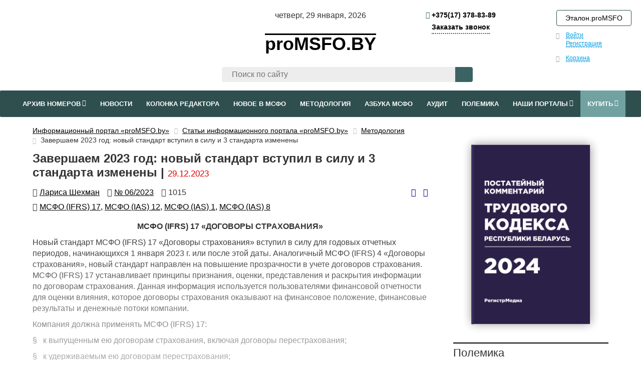

--- FILE ---
content_type: text/html; charset=UTF-8
request_url: https://promsfo.by/articles/element/zavershaem-2023-god-novyy-standart-vstupil-v-silu-i-3-standarta-izmeneny/
body_size: 27091
content:
<!DOCTYPE html>
<html>
<head>
<meta http-equiv="Content-Type" content="text/html; charset=UTF-8" />
<meta name="robots" content="index, follow" />
<meta name="keywords" content="МСФО (IAS) 8 МСФО (IAS) 12 МСФО (IAS) 1 МСФО (IFRS) 17" />
<meta name="description" content="Новый стандарт МСФО (IFRS) 17 «Договоры страхования» вступил в силу для годовых отчетных периодов, начинающихся 1 января 2023 г. или после этой даты. Так же обращаем внимание на изменения в МСФО (IAS) 12 «НАЛОГИ НА ПРИБЫЛЬ» и поправки к стандартам МСФО (IAS) 1 «ПРЕДСТАВЛЕНИЕ ФИНАНСОВОЙ ОТЧЕТНОСТИ» и МСФО (IAS) 8 «УЧЕТНАЯ ПОЛИТИКА, ИЗМЕНЕНИЯ В БУХГАЛТЕРСКИХ ОЦЕНКАХ И ОШИБКИ»." />
<link href="/bitrix/js/main/core/css/core.min.css?14986355882854" type="text/css" rel="stylesheet" />



<link href="/bitrix/js/ui/fonts/opensans/ui.font.opensans.min.css?15434975561861" type="text/css"  rel="stylesheet" />
<link href="/bitrix/js/main/popup/dist/main.popup.bundle.min.css?161071118023520" type="text/css"  rel="stylesheet" />
<link href="https://maxcdn.bootstrapcdn.com/bootstrap/3.3.7/css/bootstrap.min.css" type="text/css"  rel="stylesheet" />
<link href="/bitrix/css/main/font-awesome.min.css?149863515423748" type="text/css"  rel="stylesheet" />
<link href="/bitrix/css/main/bootstrap.css?1602155170141508" type="text/css"  rel="stylesheet" />
<link href="/bitrix/css/exabit.scrollup/default.min.css?15517007821031" type="text/css"  rel="stylesheet" />
<link href="/bitrix/css/exabit.scrollup/custom_pr.min.css?1685088635158" type="text/css"  rel="stylesheet" />
<link href="/bitrix/cache/css/pr/mediaMSFO/page_aec1673b0c1a6cbc68f5129217b95329/page_aec1673b0c1a6cbc68f5129217b95329_v1.css?175154798739427" type="text/css"  rel="stylesheet" />
<link href="/bitrix/cache/css/pr/mediaMSFO/template_33be9921e7100301a7bd9cab3e64b813/template_33be9921e7100301a7bd9cab3e64b813_v1.css?1755504931104652" type="text/css"  data-template-style="true" rel="stylesheet" />
<link href="/bitrix/themes/.default/banner.min.css?14986355873829" type="text/css"  data-template-style="true"  rel="stylesheet" />
<script type="text/javascript">if(!window.BX)window.BX={};if(!window.BX.message)window.BX.message=function(mess){if(typeof mess==='object'){for(let i in mess) {BX.message[i]=mess[i];} return true;}};</script>
<script type="text/javascript">(window.BX||top.BX).message({'JS_CORE_LOADING':'Загрузка...','JS_CORE_NO_DATA':'- Нет данных -','JS_CORE_WINDOW_CLOSE':'Закрыть','JS_CORE_WINDOW_EXPAND':'Развернуть','JS_CORE_WINDOW_NARROW':'Свернуть в окно','JS_CORE_WINDOW_SAVE':'Сохранить','JS_CORE_WINDOW_CANCEL':'Отменить','JS_CORE_WINDOW_CONTINUE':'Продолжить','JS_CORE_H':'ч','JS_CORE_M':'м','JS_CORE_S':'с','JSADM_AI_HIDE_EXTRA':'Скрыть лишние','JSADM_AI_ALL_NOTIF':'Показать все','JSADM_AUTH_REQ':'Требуется авторизация!','JS_CORE_WINDOW_AUTH':'Войти','JS_CORE_IMAGE_FULL':'Полный размер'});</script>

<script type="text/javascript" src="/bitrix/js/main/core/core.min.js?1610711191252123"></script>

<script>BX.setJSList(['/bitrix/js/main/core/core_ajax.js','/bitrix/js/main/core/core_promise.js','/bitrix/js/main/polyfill/promise/js/promise.js','/bitrix/js/main/loadext/loadext.js','/bitrix/js/main/loadext/extension.js','/bitrix/js/main/polyfill/promise/js/promise.js','/bitrix/js/main/polyfill/find/js/find.js','/bitrix/js/main/polyfill/includes/js/includes.js','/bitrix/js/main/polyfill/matches/js/matches.js','/bitrix/js/ui/polyfill/closest/js/closest.js','/bitrix/js/main/polyfill/fill/main.polyfill.fill.js','/bitrix/js/main/polyfill/find/js/find.js','/bitrix/js/main/polyfill/matches/js/matches.js','/bitrix/js/main/polyfill/core/dist/polyfill.bundle.js','/bitrix/js/main/core/core.js','/bitrix/js/main/polyfill/intersectionobserver/js/intersectionobserver.js','/bitrix/js/main/lazyload/dist/lazyload.bundle.js','/bitrix/js/main/polyfill/core/dist/polyfill.bundle.js','/bitrix/js/main/parambag/dist/parambag.bundle.js']);
BX.setCSSList(['/bitrix/js/main/core/css/core.css','/bitrix/js/main/lazyload/dist/lazyload.bundle.css','/bitrix/js/main/parambag/dist/parambag.bundle.css']);</script>
<script type="text/javascript">(window.BX||top.BX).message({'LANGUAGE_ID':'ru','FORMAT_DATE':'DD.MM.YYYY','FORMAT_DATETIME':'DD.MM.YYYY HH:MI:SS','COOKIE_PREFIX':'REGISTR','SERVER_TZ_OFFSET':'10800','SITE_ID':'pr','SITE_DIR':'/','USER_ID':'','SERVER_TIME':'1769660065','USER_TZ_OFFSET':'0','USER_TZ_AUTO':'Y','bitrix_sessid':'8d548677011e36d0476f1a1ec2a4e41e'});</script>


<script type="text/javascript"  src="/bitrix/cache/js/pr/mediaMSFO/kernel_main/kernel_main_v1.js?1752577557152481"></script>
<script type="text/javascript" src="/bitrix/js/twim.recaptchafree/script.js?15554877694421"></script>
<script type="text/javascript" src="https://www.google.com/recaptcha/api.js?onload=onloadRecaptchafree&render=explicit&hl=ru"></script>
<script type="text/javascript"  src="/bitrix/cache/js/pr/mediaMSFO/kernel_main_polyfill_customevent/kernel_main_polyfill_customevent_v1.js?17515478831051"></script>
<script type="text/javascript" src="/bitrix/js/ui/dexie/dist/dexie.bitrix.bundle.min.js?159431670760291"></script>
<script type="text/javascript" src="/bitrix/js/main/core/core_ls.min.js?14986355887365"></script>
<script type="text/javascript" src="/bitrix/js/main/core/core_frame_cache.min.js?160369851410532"></script>
<script type="text/javascript" src="/bitrix/js/main/popup/dist/main.popup.bundle.min.js?161071118058529"></script>
<script type="text/javascript" src="/bitrix/js/registr/exports.js?16178103433288"></script>
<script type="text/javascript" src="/bitrix/js/registr/FileSaver.js?14634967457383"></script>
<script type="text/javascript" src="/bitrix/js/registr/html-docx.js?1463496745416073"></script>
<script type="text/javascript" src="/bitrix/js/main/jquery/jquery-2.1.3.min.js?149863558884320"></script>
<script type="text/javascript" src="//storage.googleapis.com/code.getmdl.io/1.1.0/material.min.js"></script>
<script type="text/javascript" src="//maxcdn.bootstrapcdn.com/bootstrap/4.0.0/js/bootstrap.min.js"></script>
<script type="text/javascript" src="//s7.addthis.com/js/300/addthis_widget.js#pubid=ra-5b99fc6c83ef1ed4"></script>
<script type="text/javascript" src="/bitrix/js/exabit.scrollup/settings_pr.min.js?1685088635740"></script>
<script type="text/javascript" src="/bitrix/js/exabit.scrollup/script.min.js?15517007821613"></script>
<script type="text/javascript">BX.setJSList(['/bitrix/js/main/core/core_fx.js','/bitrix/js/main/date/main.date.js','/bitrix/js/main/core/core_date.js','/bitrix/js/main/session.js','/bitrix/js/main/pageobject/pageobject.js','/bitrix/js/main/core/core_window.js','/bitrix/js/main/utils.js','/bitrix/js/main/polyfill/customevent/main.polyfill.customevent.js','/bitrix/templates/mediaMSFO/components/bitrix/sale.basket.basket.line/findirector/script.js','/bitrix/components/bitrix/search.title/script.js','/bitrix/templates/mediaMSFO/components/bitrix/menu/bootstrap_new/script.js','/bitrix/components/bitrix/advertising.banner/templates/bootstrap/bxcarousel.js','/bitrix/templates/mediaMSFO/js/maskedinput.min.js','/bitrix/templates/mediaMSFO/js/mask.js']);</script>
<script type="text/javascript">BX.setCSSList(['/bitrix/templates/.default/components/bitrix/breadcrumb/default_custom/style.css','/bitrix/templates/.default/components/bitrix/news/new/style.css','/bitrix/templates/mediaMSFO/components/findirector/news.detail/i/style.css','/bitrix/templates/.default/components/bitrix/news/new/bitrix/news.list/photo/style.css','/bitrix/templates/.default/components/bitrix/form.result.new/.default/style.css','/bitrix/templates/mediaMSFO/components/bitrix/sale.basket.basket.line/findirector/style.css','/bitrix/templates/mediaMSFO/components/bitrix/search.title/i/style.css','/bitrix/templates/mediaMSFO/components/bitrix/menu/bootstrap_new/style.css','/bitrix/templates/mediaMSFO/components/bitrix/menu/bootstrap_new/themes/gray/colors.min.css','/bitrix/templates/mediaMSFO/styles.css','/bitrix/templates/mediaMSFO/template_styles.css','/bitrix/templates/mediaMSFO/media.css','/bitrix/templates/mediaMSFO/css/font-awesome.min.css']);</script>

            <script type="text/javascript">
                (function (d, w, c) {(w[c] = w[c] || []).push(function() {
                    try {
                        w.yaCounter29403595 = new Ya.Metrika({'id':'29403595','webvisor':'true','clickmap':'true','trackLinks':'true','accurateTrackBounce':'true','trackHash':'false','ut':'false'});
                    } 
                    catch(e) {}});
                    var n=d.getElementsByTagName("script")[0],s = d.createElement("script"),f=function () { n.parentNode.insertBefore(s, n); };s.type="text/javascript";s.async=true;s.src=(d.location.protocol=="https:"?"https:":"http:")+"//mc.yandex.ru/metrika/watch.js";if(w.opera=="[object Opera]"){d.addEventListener("DOMContentLoaded",f,false);}else{f();}})(document,window,"yandex_metrika_callbacks");
            </script>
<meta property="og:type" content="article" />
<meta property="og:title" content="Завершаем 2023 год: новый стандарт вступил в силу и 3 стандарта изменены" />
<meta property="og:description" content="Новый стандарт МСФО (IFRS) 17 «Договоры страхования» вступил в силу для годовых отчетных периодов, начинающихся 1 января 2023 г. или после этой даты. Так же обращаем внимание на изменения в МСФО (IAS) 12 «НАЛОГИ НА ПРИБЫЛЬ» и поправки к стандартам МСФО (IAS) 1 «ПРЕДСТАВЛЕНИЕ ФИНАНСОВОЙ ОТЧЕТНОСТИ» и МСФО (IAS) 8 «УЧЕТНАЯ ПОЛИТИКА, ИЗМЕНЕНИЯ В БУХГАЛТЕРСКИХ ОЦЕНКАХ И ОШИБКИ»." />
<meta property="og:image" content="http://promsfo.by/upload/iblock/c0c/ifrs-_1_.jpg" />
<meta property="og:image:width" content="" />
<meta property="og:image:height" content="" />
<meta property="twitter:creator" content="@RegistrBY" />
<meta property="twitter:site" content="@RegistrBY" />
<meta property="twitter:title" content="Завершаем 2023 год: новый стандарт вступил в силу и 3 стандарта изменены" />
<meta property="twitter:description" content="Новый стандарт МСФО (IFRS) 17 «Договоры страхования» вступил в силу для годовых отчетных периодов, начинающихся 1 января 2023 г. или после этой даты. Так же обращаем внимание на изменения в МСФО (IAS) 12 «НАЛОГИ НА ПРИБЫЛЬ» и поправки к стандартам МСФО (IAS) 1 «ПРЕДСТАВЛЕНИЕ ФИНАНСОВОЙ ОТЧЕТНОСТИ» и МСФО (IAS) 8 «УЧЕТНАЯ ПОЛИТИКА, ИЗМЕНЕНИЯ В БУХГАЛТЕРСКИХ ОЦЕНКАХ И ОШИБКИ»." />
<meta property="twitter:image" content="http://promsfo.by/upload/iblock/c0c/ifrs-_1_.jpg" />
<meta property="twitter:card" content="summary_large_image" />
<script data-skip-moving="true" charset="UTF-8" src="//cdn.sendpulse.com/js/push/d09163597437aa7974c3743d3e78adad_1.js" async></script>





<script type="text/javascript"  src="/bitrix/cache/js/pr/mediaMSFO/template_7274c49f946f0e755a812b32327a2c25/template_7274c49f946f0e755a812b32327a2c25_v1.js?175154788333581"></script>
<script type="text/javascript">var _ba = _ba || []; _ba.push(["aid", "13e4f9104dfde3beea128cd7ab176a0e"]); _ba.push(["host", "promsfo.by"]); (function() {var ba = document.createElement("script"); ba.type = "text/javascript"; ba.async = true;ba.src = (document.location.protocol == "https:" ? "https://" : "http://") + "bitrix.info/ba.js";var s = document.getElementsByTagName("script")[0];s.parentNode.insertBefore(ba, s);})();</script>


	<meta charset="UTF-8">
	<meta http-equiv="X-UA-Compatible" content="IE=edge">
	<meta name="viewport" content="initial-scale=1.0, minimum-scale=1.0, maximum-scale=1.0, width=device-width">
	<meta property="fb:pages" content="307734016013164" />
	<meta name="yandex-verification" content="e3ee8df3c2c356fe" />
	<title>Завершаем 2023 год: новый стандарт вступил в силу и 3 стандарта изменены | proMSFO.by</title>
	<!-- CSS -->
	<link rel="stylesheet" href="//unpkg.com/gutenberg-css@0.6" media="print">
	<link rel="stylesheet" href="//unpkg.com/gutenberg-css@0.6/dist/themes/oldstyle.min.css" media="print">
	<!--[if lt IE 9]>
	<script src="http://html5shiv.googlecode.com/svn/trunk/html5.js"></script>
	<script src="http://css3-mediaqueries-js.googlecode.com/svn/trunk/css3-mediaqueries.js"></script>
	<![endif]-->
	<!-- Google Tag Manager -->
	<script>(function(w,d,s,l,i){w[l]=w[l]||[];w[l].push({'gtm.start':
	new Date().getTime(),event:'gtm.js'});var f=d.getElementsByTagName(s)[0],
	j=d.createElement(s),dl=l!='dataLayer'?'&l='+l:'';j.async=true;j.src=
	'https://www.googletagmanager.com/gtm.js?id='+i+dl;f.parentNode.insertBefore(j,f);
	})(window,document,'script','dataLayer','GTM-KD6WMW9');</script>
	<!-- End Google Tag Manager -->
</head>

<body><script data-skip-moving="true">
    (function(w,d,u){
        var s=d.createElement('script');s.async=true;s.src=u+'?'+(Date.now()/60000|0);
        var h=d.getElementsByTagName('script')[0];h.parentNode.insertBefore(s,h);
    })(window,document,'https://cdn-ru.bitrix24.by/b3359171/crm/tag/call.tracker.js');
</script>
	<!-- Google Tag Manager (noscript) -->
	<noscript><iframe src="https://www.googletagmanager.com/ns.html?id=GTM-KD6WMW9"
	height="0" width="0" style="display:none;visibility:hidden"></iframe></noscript>
	<!-- End Google Tag Manager (noscript) -->
<noscript><div><img src="//mc.yandex.ru/watch/29403595?ut=noindex" style="position:absolute; left:-9999px;" alt="" /></div></noscript></body>

<div id="page">
	<header>
		<div class="firstobl">
            <!-- 970x90 -->

		</div>

        <div class="container-fluid">
			<div class="row margin20">
                <div class="col-lg-3 col-md-3 sm-hidden">           
                    <iframe src="https://benefit.by/jk/kurs/promsfoby/" width="240" height="140" frameborder="0" style="overflow: hidden"></iframe>                </div>    
                <div class="col-lg-6 col-md-6 col-sm-12">
                    <time class="date_now">
                        Четверг, 29 января, 2026                    </time>
                    <a class="logo" href="/">	<div class="logotext">
		 proMSFO.BY
	</div>

                    </a>
					<div class="mobile-phone"><a href="tel:+375173788389"> <i class="fa fa-mobile" aria-hidden="true"></i> +375(17) 378-83-89</a></div>
					<div class="header-phone">
						<!--<p>
 <b><a href="tel:+375296990608"> <i class="fa fa-mobile" aria-hidden="true"></i> +375(29) 699-06-08</a></b>
</p>-->
<p>
 <b><a href="tel:+375173788389"> <i class="fa fa-phone" aria-hidden="true"></i> +375(17) 378-83-89 </a> </b>
</p>

<div>
		<a class="b24-web-form-popup-btn-6 form-btn-custom">Заказать звонок</a>
</div>
<script id="bx24_form_button" data-skip-moving="true">
        (function(w,d,u,b){w['Bitrix24FormObject']=b;w[b] = w[b] || function(){arguments[0].ref=u;
               (w[b].forms=w[b].forms||[]).push(arguments[0])};
               if(w[b]['forms']) return;
               var s=d.createElement('script');s.async=1;s.src=u+'?'+(1*new Date());
               var h=d.getElementsByTagName('script')[0];h.parentNode.insertBefore(s,h);
       })(window,document,'https://registr.bitrix24.by/bitrix/js/crm/form_loader.js','b24form');

       b24form({"id":"6","lang":"ru","sec":"652zra","type":"button","click":""});
</script>









<!--
кастомная форма на сайт заменили  на форму битрикс24
	 <a class="popup form-btn-custom" data-toggle="modal" data-target="#callback" >
  Заказать звонок </a>
<div class="modal fade" id="callback" tabindex="-1" role="dialog" aria-labelledby="myModalLabel" aria-hidden="true">
	<div class="modal-dialog">
		<div class="modal-content">
			<div class="modal-header">
 <button type="button" class="close" data-dismiss="modal" aria-hidden="true">×</button>
				<h4 class="modal-title" id="myModalLabel">Форма обратного звонка </h4>
			</div>
			<div class="modal-body">
				<script type="text/javascript">if (window.location.hash != '' && window.location.hash != '#') top.BX.ajax.history.checkRedirectStart('bxajaxid', '3350a7cedf09d2389c74806bc0edd2fe')</script><div id="comp_3350a7cedf09d2389c74806bc0edd2fe">


<form name="send_phone_2" action="/articles/element/zavershaem-2023-god-novyy-standart-vstupil-v-silu-i-3-standarta-izmeneny/" method="POST" enctype="multipart/form-data"><input type="hidden" name="bxajaxid" id="bxajaxid_3350a7cedf09d2389c74806bc0edd2fe_8BACKi" value="3350a7cedf09d2389c74806bc0edd2fe" /><input type="hidden" name="AJAX_CALL" value="Y" /><script type="text/javascript">
function _processform_8BACKi(){
	if (BX('bxajaxid_3350a7cedf09d2389c74806bc0edd2fe_8BACKi'))
	{
		var obForm = BX('bxajaxid_3350a7cedf09d2389c74806bc0edd2fe_8BACKi').form;
		BX.bind(obForm, 'submit', function() {BX.ajax.submitComponentForm(this, 'comp_3350a7cedf09d2389c74806bc0edd2fe', true)});
	}
	BX.removeCustomEvent('onAjaxSuccess', _processform_8BACKi);
}
if (BX('bxajaxid_3350a7cedf09d2389c74806bc0edd2fe_8BACKi'))
	_processform_8BACKi();
else
	BX.addCustomEvent('onAjaxSuccess', _processform_8BACKi);
</script><input type="hidden" name="sessid" id="sessid" value="8d548677011e36d0476f1a1ec2a4e41e" /><input type="hidden" name="WEB_FORM_ID" value="43" />
<table>
	<tr>
		<td>	<h3>Обратный звонок</h3>

			<p></p>
		</td>
	</tr>
	</table>
<br />
<table class="form-table data-table">
	<thead>
		<tr>
			<th colspan="2">&nbsp;</th>
		</tr>
	</thead>
	<tbody>
			<tr>
			<td>
								Ваше имя<font color='red'><span class='form-required starrequired'>*</span></font>							</td>
			<td><input type="text"  class="inputtext"  name="form_text_871" value=""></td>
		</tr>
			<tr>
			<td>
								Номер телефона<font color='red'><span class='form-required starrequired'>*</span></font>							</td>
			<td><input type="text"  class="inputtext"  name="form_text_872" value=" +375"></td>
		</tr>
		</tbody>
	<tfoot>
		<tr>
			<th colspan="2">
				<input  type="submit" name="web_form_submit" value="Отправить" />
								&nbsp;<input type="reset" value="Сбросить" />
			</th>
		</tr>
	</tfoot>
</table>
<p>
<font color='red'><span class='form-required starrequired'>*</span></font> - обязательные поля</p>
</form></div><script type="text/javascript">if (top.BX.ajax.history.bHashCollision) top.BX.ajax.history.checkRedirectFinish('bxajaxid', '3350a7cedf09d2389c74806bc0edd2fe');</script><script type="text/javascript">top.BX.ready(BX.defer(function() {window.AJAX_PAGE_STATE = new top.BX.ajax.component('comp_3350a7cedf09d2389c74806bc0edd2fe'); top.BX.ajax.history.init(window.AJAX_PAGE_STATE);}))</script>			</div>
		</div>
	</div>
</div>
<br>-->					</div>
                </div>

				<div class="col-lg-3 col-md-3 col-sm-12">
					<div class="btn-header-etalone">
						<a onclick="ym(29403595,'reachGoal','etalonline-button-header'); return true;" target="_blank" href="https://promsfo.by/bitrix/openurl/?destination=https://etalonline.by/">
						Эталон.proMSFO</a>
					</div>
					<div class="btn-header-dostyp">
						<script data-b24-form="click/273/5ymfqr" data-skip-moving="true">
								(function(w,d,u){
										var s=d.createElement('script');s.async=true;s.src=u+'?'+(Date.now()/180000|0);
										var h=d.getElementsByTagName('script')[0];h.parentNode.insertBefore(s,h);
								})(window,document,'https://cdn-ru.bitrix24.by/b3359171/crm/form/loader_273.js');
						</script>
						<a onclick="ym(29403595,'reachGoal','oformit-dostup-button-header'); return true;"  href="#">Оформить доступ</a>
					</div>
						<div class="align-right">
							<script>
var bx_basketFKauiI = new BitrixSmallCart;
</script>
<div id="bx_basketFKauiI" class="bx-basket bx-opener"><!--'start_frame_cache_bx_basketFKauiI'--><div class="bx-hdr-profile">
	<div class="bx-basket-block">
		<i class="fa fa-user"></i>
		<a  onclick="ym(29403595,'reachGoal','enter-link-header'); return true;" href="/auth/index.php?login=yes&backurl=%2Farticles%2Felement%2Fzavershaem-2023-god-novyy-standart-vstupil-v-silu-i-3-standarta-izmeneny%2Findex.php">Войти</a>
<a onclick="ym(29403595,'reachGoal','registration-link-header'); return true;" href="/auth/reg.php?register=yes&backurl=%2Farticles%2Felement%2Fzavershaem-2023-god-novyy-standart-vstupil-v-silu-i-3-standarta-izmeneny%2Findex.php">Регистрация</a>
			</div>
	<div class="bx-basket-block"><i class="fa fa-shopping-cart"></i>
			<a href="/personal/cart/">Корзина</a>				</div>
</div><!--'end_frame_cache_bx_basketFKauiI'--></div>
<script type="text/javascript">
	bx_basketFKauiI.siteId       = 'pr';
	bx_basketFKauiI.cartId       = 'bx_basketFKauiI';
	bx_basketFKauiI.ajaxPath     = '/bitrix/components/bitrix/sale.basket.basket.line/ajax.php';
	bx_basketFKauiI.templateName = 'findirector';
	bx_basketFKauiI.arParams     =  {'PATH_TO_BASKET':'/personal/cart/','PATH_TO_PERSONAL':'/personal/','SHOW_PERSONAL_LINK':'N','SHOW_NUM_PRODUCTS':'Y','SHOW_TOTAL_PRICE':'N','SHOW_PRODUCTS':'N','POSITION_FIXED':'N','SHOW_AUTHOR':'Y','PATH_TO_REGISTER':'/auth/reg.php','PATH_TO_PROFILE':'/personal/','COMPONENT_TEMPLATE':'findirector','PATH_TO_ORDER':'/personal/order/make/','SHOW_EMPTY_VALUES':'N','HIDE_ON_BASKET_PAGES':'Y','PATH_TO_AUTHORIZE':'/auth/index.php','COMPOSITE_FRAME_MODE':'A','COMPOSITE_FRAME_TYPE':'AUTO','SHOW_DELAY':'N','SHOW_NOTAVAIL':'N','SHOW_SUBSCRIBE':'N','SHOW_IMAGE':'Y','SHOW_PRICE':'Y','SHOW_SUMMARY':'Y','POSITION_HORIZONTAL':'right','POSITION_VERTICAL':'bottom','SHOW_REGISTRATION':'Y','MAX_IMAGE_SIZE':'70','CACHE_TYPE':'A','AJAX':'N','~PATH_TO_BASKET':'/personal/cart/','~PATH_TO_PERSONAL':'/personal/','~SHOW_PERSONAL_LINK':'N','~SHOW_NUM_PRODUCTS':'Y','~SHOW_TOTAL_PRICE':'N','~SHOW_PRODUCTS':'N','~POSITION_FIXED':'N','~SHOW_AUTHOR':'Y','~PATH_TO_REGISTER':'/auth/reg.php','~PATH_TO_PROFILE':'/personal/','~COMPONENT_TEMPLATE':'findirector','~PATH_TO_ORDER':'/personal/order/make/','~SHOW_EMPTY_VALUES':'N','~HIDE_ON_BASKET_PAGES':'Y','~PATH_TO_AUTHORIZE':'/auth/index.php','~COMPOSITE_FRAME_MODE':'A','~COMPOSITE_FRAME_TYPE':'AUTO','~SHOW_DELAY':'N','~SHOW_NOTAVAIL':'N','~SHOW_SUBSCRIBE':'N','~SHOW_IMAGE':'Y','~SHOW_PRICE':'Y','~SHOW_SUMMARY':'Y','~POSITION_HORIZONTAL':'right','~POSITION_VERTICAL':'bottom','~SHOW_REGISTRATION':'Y','~MAX_IMAGE_SIZE':'70','~CACHE_TYPE':'A','~AJAX':'N','cartId':'bx_basketFKauiI'}; // TODO \Bitrix\Main\Web\Json::encode
	bx_basketFKauiI.closeMessage = 'Скрыть';
	bx_basketFKauiI.openMessage  = 'Раскрыть';
	bx_basketFKauiI.activate();
</script>					</div>
				</div>
            </div>
            <div class="row">
                <div class="col-lg-3 col-md-3 col-sm-2"></div> 
					<div class="topsearch col-lg-7 col-md-7 col-sm-12">
														<!--'start_frame_cache_XdqEv1'-->
<div class="search_wrap">
		<form id="search_form" action="/search/" class="search_form clearfix">
			<input id="title-search-input" type="search" name="q" value="" maxlength="300" autocomplete="off" placeholder="Поиск по сайту"/>
			<input type="submit" value="" />
		</form>
	</div>


<script type="text/javascript">
var jsControl = new JCTitleSearch({
	//'WAIT_IMAGE': '/bitrix/themes/.default/images/wait.gif',
	'AJAX_PAGE' : '/articles/element/zavershaem-2023-god-novyy-standart-vstupil-v-silu-i-3-standarta-izmeneny/',
	'CONTAINER_ID': 'search_form',
	'INPUT_ID': 'title-search-input',
	'MIN_QUERY_LEN': 2
});
</script><!--'end_frame_cache_XdqEv1'-->						                    </div>
                <div class="col-lg-2 col-md-2"></div> 
			</div>
        </div>
	
	<div class="bx-top-nav bx-gray" id="catalog_menu_LkGdQn">
	<nav class="bx-top-nav-container" id="cont_catalog_menu_LkGdQn">
		<ul class="bx-nav-list-1-lvl" id="ul_catalog_menu_LkGdQn">
		     <!-- first level-->
						<li
				class="bx-nav-1-lvl bx-nav-list-1-col  bx-nav-parent"
				onmouseover="BX.CatalogMenu.itemOver(this);"
				onmouseout="BX.CatalogMenu.itemOut(this)"
									data-role="bx-menu-item"
								onclick="if (BX.hasClass(document.documentElement, 'bx-touch')) obj_catalog_menu_LkGdQn.clickInMobile(this, event);"
			>
				<a
					class="bx-nav-1-lvl-link"
					href="/archive/"
									>
					<span class="bx-nav-1-lvl-link-text">
						Архив номеров						<i class="fa fa-angle-down"></i>					</span>
				</a>
							<span class="bx-nav-parent-arrow" onclick="obj_catalog_menu_LkGdQn.toggleInMobile(this)"><i class="fa fa-angle-left"></i></span> <!-- for mobile -->
				<div class="bx-nav-2-lvl-container">
											<ul class="bx-nav-list-2-lvl">
						  <!-- second level-->
							<li class="bx-nav-2-lvl">
								<a class="bx-nav-2-lvl-link"
									href="/archive/2025/" 																		data-picture=""
																	>
									<span class="bx-nav-2-lvl-link-text">Архив за 2025 год</span>
								</a>
														</li>
						  <!-- second level-->
							<li class="bx-nav-2-lvl">
								<a class="bx-nav-2-lvl-link"
									href="/archive/2024/" 																		data-picture=""
																	>
									<span class="bx-nav-2-lvl-link-text">Архив за 2024 год</span>
								</a>
														</li>
						  <!-- second level-->
							<li class="bx-nav-2-lvl">
								<a class="bx-nav-2-lvl-link"
									href="/archive/2023/" 																		data-picture=""
																	>
									<span class="bx-nav-2-lvl-link-text">Архив за 2023 год</span>
								</a>
														</li>
						  <!-- second level-->
							<li class="bx-nav-2-lvl">
								<a class="bx-nav-2-lvl-link"
									href="/archive/2022/" 																		data-picture=""
																	>
									<span class="bx-nav-2-lvl-link-text">Архив за 2022 год</span>
								</a>
														</li>
						  <!-- second level-->
							<li class="bx-nav-2-lvl">
								<a class="bx-nav-2-lvl-link"
									href="/archive/2021/" 																		data-picture=""
																	>
									<span class="bx-nav-2-lvl-link-text">Архив за 2021 год</span>
								</a>
														</li>
						  <!-- second level-->
							<li class="bx-nav-2-lvl">
								<a class="bx-nav-2-lvl-link"
									href="/archive/2020/" 																		data-picture=""
																	>
									<span class="bx-nav-2-lvl-link-text">Архив за 2020 год</span>
								</a>
														</li>
						  <!-- second level-->
							<li class="bx-nav-2-lvl">
								<a class="bx-nav-2-lvl-link"
									href="/archive/2019/" 																		data-picture=""
																	>
									<span class="bx-nav-2-lvl-link-text">Архив за 2019 год</span>
								</a>
														</li>
						  <!-- second level-->
							<li class="bx-nav-2-lvl">
								<a class="bx-nav-2-lvl-link"
									href="/archive/2018/" 																		data-picture=""
																	>
									<span class="bx-nav-2-lvl-link-text">Архив за 2018 год</span>
								</a>
														</li>
												</ul>
														</div>
						</li>
		     <!-- first level-->
						<li
				class="bx-nav-1-lvl bx-nav-list-0-col "
				onmouseover="BX.CatalogMenu.itemOver(this);"
				onmouseout="BX.CatalogMenu.itemOut(this)"
								onclick="if (BX.hasClass(document.documentElement, 'bx-touch')) obj_catalog_menu_LkGdQn.clickInMobile(this, event);"
			>
				<a
					class="bx-nav-1-lvl-link"
					href="/news/"
									>
					<span class="bx-nav-1-lvl-link-text">
						Новости											</span>
				</a>
						</li>
		     <!-- first level-->
						<li
				class="bx-nav-1-lvl bx-nav-list-0-col "
				onmouseover="BX.CatalogMenu.itemOver(this);"
				onmouseout="BX.CatalogMenu.itemOut(this)"
								onclick="if (BX.hasClass(document.documentElement, 'bx-touch')) obj_catalog_menu_LkGdQn.clickInMobile(this, event);"
			>
				<a
					class="bx-nav-1-lvl-link"
					href="/articles/kolonka_redaktora/"
									>
					<span class="bx-nav-1-lvl-link-text">
						Колонка редактора											</span>
				</a>
						</li>
		     <!-- first level-->
						<li
				class="bx-nav-1-lvl bx-nav-list-0-col "
				onmouseover="BX.CatalogMenu.itemOver(this);"
				onmouseout="BX.CatalogMenu.itemOut(this)"
								onclick="if (BX.hasClass(document.documentElement, 'bx-touch')) obj_catalog_menu_LkGdQn.clickInMobile(this, event);"
			>
				<a
					class="bx-nav-1-lvl-link"
					href="/articles/msfo_new/"
									>
					<span class="bx-nav-1-lvl-link-text">
						Новое в МСФО											</span>
				</a>
						</li>
		     <!-- first level-->
						<li
				class="bx-nav-1-lvl bx-nav-list-0-col "
				onmouseover="BX.CatalogMenu.itemOver(this);"
				onmouseout="BX.CatalogMenu.itemOut(this)"
								onclick="if (BX.hasClass(document.documentElement, 'bx-touch')) obj_catalog_menu_LkGdQn.clickInMobile(this, event);"
			>
				<a
					class="bx-nav-1-lvl-link"
					href="/articles/metodologia/"
									>
					<span class="bx-nav-1-lvl-link-text">
						Методология											</span>
				</a>
						</li>
		     <!-- first level-->
						<li
				class="bx-nav-1-lvl bx-nav-list-0-col "
				onmouseover="BX.CatalogMenu.itemOver(this);"
				onmouseout="BX.CatalogMenu.itemOut(this)"
								onclick="if (BX.hasClass(document.documentElement, 'bx-touch')) obj_catalog_menu_LkGdQn.clickInMobile(this, event);"
			>
				<a
					class="bx-nav-1-lvl-link"
					href="/articles/azbuka_msfo/"
									>
					<span class="bx-nav-1-lvl-link-text">
						Азбука МСФО											</span>
				</a>
						</li>
		     <!-- first level-->
						<li
				class="bx-nav-1-lvl bx-nav-list-0-col "
				onmouseover="BX.CatalogMenu.itemOver(this);"
				onmouseout="BX.CatalogMenu.itemOut(this)"
								onclick="if (BX.hasClass(document.documentElement, 'bx-touch')) obj_catalog_menu_LkGdQn.clickInMobile(this, event);"
			>
				<a
					class="bx-nav-1-lvl-link"
					href="/articles/audit/"
									>
					<span class="bx-nav-1-lvl-link-text">
						Аудит											</span>
				</a>
						</li>
		     <!-- first level-->
						<li
				class="bx-nav-1-lvl bx-nav-list-0-col "
				onmouseover="BX.CatalogMenu.itemOver(this);"
				onmouseout="BX.CatalogMenu.itemOut(this)"
								onclick="if (BX.hasClass(document.documentElement, 'bx-touch')) obj_catalog_menu_LkGdQn.clickInMobile(this, event);"
			>
				<a
					class="bx-nav-1-lvl-link"
					href="/articles/polemika/"
									>
					<span class="bx-nav-1-lvl-link-text">
						Полемика											</span>
				</a>
						</li>
		     <!-- first level-->
						<li
				class="bx-nav-1-lvl bx-nav-list-1-col  bx-nav-parent"
				onmouseover="BX.CatalogMenu.itemOver(this);"
				onmouseout="BX.CatalogMenu.itemOut(this)"
									data-role="bx-menu-item"
								onclick="if (BX.hasClass(document.documentElement, 'bx-touch')) obj_catalog_menu_LkGdQn.clickInMobile(this, event);"
			>
				<a
					class="bx-nav-1-lvl-link"
					href="/portaly/"
									>
					<span class="bx-nav-1-lvl-link-text">
						Наши порталы						<i class="fa fa-angle-down"></i>					</span>
				</a>
							<span class="bx-nav-parent-arrow" onclick="obj_catalog_menu_LkGdQn.toggleInMobile(this)"><i class="fa fa-angle-left"></i></span> <!-- for mobile -->
				<div class="bx-nav-2-lvl-container">
											<ul class="bx-nav-list-2-lvl">
						  <!-- second level-->
							<li class="bx-nav-2-lvl">
								<a class="bx-nav-2-lvl-link"
									href="https://findirector.by/" target="_blank"																		data-picture=""
																	>
									<span class="bx-nav-2-lvl-link-text">Findirector.by</span>
								</a>
														</li>
						  <!-- second level-->
							<li class="bx-nav-2-lvl">
								<a class="bx-nav-2-lvl-link"
									href="https://protrud.by/" target="_blank"																		data-picture=""
																	>
									<span class="bx-nav-2-lvl-link-text">Protrud.by</span>
								</a>
														</li>
						  <!-- second level-->
							<li class="bx-nav-2-lvl">
								<a class="bx-nav-2-lvl-link"
									href="https://pronalogi.by/" target="_blank"																		data-picture=""
																	>
									<span class="bx-nav-2-lvl-link-text">Pronalogi.by</span>
								</a>
														</li>
						  <!-- second level-->
							<li class="bx-nav-2-lvl">
								<a class="bx-nav-2-lvl-link"
									href="/portaly/reklama/" 																		data-picture=""
																	>
									<span class="bx-nav-2-lvl-link-text">Рекламодателям</span>
								</a>
														</li>
												</ul>
														</div>
						</li>
		     <!-- first level-->
						<li
				class="bx-nav-1-lvl bx-nav-list-1-col  bx-nav-parent"
				onmouseover="BX.CatalogMenu.itemOver(this);"
				onmouseout="BX.CatalogMenu.itemOut(this)"
									data-role="bx-menu-item"
								onclick="if (BX.hasClass(document.documentElement, 'bx-touch')) obj_catalog_menu_LkGdQn.clickInMobile(this, event);"
			>
				<a
					class="bx-nav-1-lvl-link"
					href="/catalog/"
									>
					<span class="bx-nav-1-lvl-link-text">
						Купить						<i class="fa fa-angle-down"></i>					</span>
				</a>
							<span class="bx-nav-parent-arrow" onclick="obj_catalog_menu_LkGdQn.toggleInMobile(this)"><i class="fa fa-angle-left"></i></span> <!-- for mobile -->
				<div class="bx-nav-2-lvl-container">
											<ul class="bx-nav-list-2-lvl">
						  <!-- second level-->
							<li class="bx-nav-2-lvl">
								<a class="bx-nav-2-lvl-link"
									href="https://registr.bitrix24.by/~6bYh6" target="_blank"																		data-picture=""
																	>
									<span class="bx-nav-2-lvl-link-text">Печатный журнал</span>
								</a>
														</li>
						  <!-- second level-->
							<li class="bx-nav-2-lvl">
								<a class="bx-nav-2-lvl-link"
									href="/catalog/content_magazine/dostup-k-portalu-promsfo-by/" 																		data-picture=""
																	>
									<span class="bx-nav-2-lvl-link-text">Доступ к порталу proMSFO.by</span>
								</a>
														</li>
						  <!-- second level-->
							<li class="bx-nav-2-lvl">
								<a class="bx-nav-2-lvl-link"
									href="/catalog/content_magazine/komplekt-etalon-promsfo/" 																		data-picture=""
																	>
									<span class="bx-nav-2-lvl-link-text">Доступ к комплекту Эталон.proMSFO</span>
								</a>
														</li>
						  <!-- second level-->
							<li class="bx-nav-2-lvl">
								<a class="bx-nav-2-lvl-link"
									href="/catalog/books/" 																		data-picture=""
																	>
									<span class="bx-nav-2-lvl-link-text">Книги</span>
								</a>
														</li>
						  <!-- second level-->
							<li class="bx-nav-2-lvl">
								<a class="bx-nav-2-lvl-link"
									href="/catalog/magazine/" 																		data-picture=""
																	>
									<span class="bx-nav-2-lvl-link-text">Журналы</span>
								</a>
														</li>
						  <!-- second level-->
							<li class="bx-nav-2-lvl">
								<a class="bx-nav-2-lvl-link"
									href="https://onebook.by/prod-cat/books/literatura/" 																		data-picture=""
																	>
									<span class="bx-nav-2-lvl-link-text">Художественная литература</span>
								</a>
														</li>
												</ul>
														</div>
						</li>
				</ul>
	</nav>
</div>

<script>
	BX.ready(function () {
		window.obj_catalog_menu_LkGdQn = new BX.Main.Menu.CatalogHorizontal('catalog_menu_LkGdQn', {'1591506771':{'PICTURE':'','DESC':''},'3927423995':{'PICTURE':'','DESC':''},'4077685434':{'PICTURE':'','DESC':''},'3159170173':{'PICTURE':'','DESC':''},'2773888316':{'PICTURE':'','DESC':''},'2390458111':{'PICTURE':'','DESC':''},'2539671486':{'PICTURE':'','DESC':''},'1155812014':{'PICTURE':'','DESC':''},'1577024495':{'PICTURE':'','DESC':''},'2478813668':{'PICTURE':'','DESC':''},'3835524803':{'PICTURE':'','DESC':''},'1337273627':{'PICTURE':'','DESC':''},'3604347307':{'PICTURE':'','DESC':''},'3323615374':{'PICTURE':'','DESC':''},'2759152448':{'PICTURE':'','DESC':''},'1828035571':{'PICTURE':'','DESC':''},'3073131329':{'PICTURE':'','DESC':''},'3438614638':{'PICTURE':'','DESC':''},'2536685983':{'PICTURE':'','DESC':''},'3143781514':{'PICTURE':'','DESC':''},'987192423':{'PICTURE':'','DESC':''},'1326689376':{'PICTURE':'','DESC':''},'557903373':{'PICTURE':'','DESC':''},'2433443284':{'PICTURE':'','DESC':''},'3239765615':{'PICTURE':'','DESC':''},'3822154967':{'PICTURE':'','DESC':''},'3610916119':{'PICTURE':'','DESC':''},'1372136300':{'PICTURE':'','DESC':''}});
	});
</script>
    </header>

	<div id="content" class="wrap">
		<div class="wrapIn clearfix">
									
						<div class="col_x2_left 2">
				<div class="col_left_in_noborder">

<div class="bx-breadcrumb" itemprop="http://schema.org/breadcrumb" itemscope itemtype="http://schema.org/BreadcrumbList">
			<div class="bx-breadcrumb-item" id="bx_breadcrumb_0" itemprop="itemListElement" itemscope itemtype="http://schema.org/ListItem">
				
				<a href="/" title="Информационный портал «proMSFO.by»" itemprop="url">
					<span itemprop="name">Информационный портал «proMSFO.by»</span>
				</a>
				<meta itemprop="position" content="1" />
			</div>
			<div class="bx-breadcrumb-item" id="bx_breadcrumb_1" itemprop="itemListElement" itemscope itemtype="http://schema.org/ListItem">
				<i class="fa fa-angle-right"></i>
				<a href="/articles/" title="Статьи информационного портала «proMSFO.by»" itemprop="url">
					<span itemprop="name">Статьи информационного портала «proMSFO.by»</span>
				</a>
				<meta itemprop="position" content="2" />
			</div>
			<div class="bx-breadcrumb-item" id="bx_breadcrumb_2" itemprop="itemListElement" itemscope itemtype="http://schema.org/ListItem">
				<i class="fa fa-angle-right"></i>
				<a href="/articles/metodologia/" title="Методология" itemprop="url">
					<span itemprop="name">Методология</span>
				</a>
				<meta itemprop="position" content="3" />
			</div>
			<div class="bx-breadcrumb-item" itemprop="itemListElement" itemscope itemtype="http://schema.org/ListItem">
				<i class="fa fa-angle-right"></i>
				<span itemprop="name">Завершаем 2023 год: новый стандарт вступил в силу и 3 стандарта изменены</span>
				<meta itemprop="position" content="4" />
			</div><div style="clear:both"></div></div> 

<!--'start_frame_cache_3JiYAU'-->





<article class="news_detail add_style_for_table">
	<div id="art-top-block">
		            <div id="name"> <h1>
				Завершаем 2023 год: новый стандарт вступил в силу и 3 стандарта изменены |
					<time class="text_color">29.12.2023</time>
				            </h1> </div>
		
		<div class="art-top-block-tags">
		
					<div class="fa-hover">
				<i class="fa fa-user" aria-hidden="true"></i>
				<span class="sr-only">
					Автор				</span>
								<a class = 'hidden-print' href="/articles/?author=123926&n=Лариса Шехман">
					Лариса Шехман				</a>
				<span class = 'visible-print-inline'>Лариса Шехман</span>
			</div>
		
					<div class="fa-hover">
				<i class="fa fa-archive" aria-hidden="true"></i>
				<span class="sr-only">Номер</span>
								<a class = 'hidden-print' href="/articles/?num=271016&n=№ 06/2023">
					№ 06/2023				</a>
			</div>
		

					<div class="fa-hover">
				<i class="fa fa-eye" aria-hidden="true"></i>
				<span class="sr-only">Количество просмотров</span>
				1015			</div>
		
                    
            <div class="exportWord" id="exportWord" style="float: right; margin-left: 10px">
                <a style="text-decoration: none; color: navy; cursor: pointer">
                    <i class="fa fa-file-word-o" aria-hidden="true"></i>
                </a>
            </div>

            <script>
                document.getElementById('exportWord').addEventListener('click', function(e) {
                    let filename = document.getElementById('name').textContent.replace(/[\n\t]+/g, '').trim() + '.doc';
                    let converted = htmlDocx.asBlob(getHtmlContent());
                    saveAs(converted, filename);
                });
            </script>

            <div class="printer" style="float: right">
                <a style="text-decoration: none; color: navy; cursor: pointer" onClick="javascript:printContent();">
                <i class="fa fa-print" aria-hidden="true"></i>
                </a>
                <iframe name="temp_frame" width="0" height="0" frameborder="0" src="about:blank"></iframe>
            </div>

                    
								<div class="fa-hover">
				<i class="fa fa-tags" aria-hidden="true"></i>
				<span class="sr-only">Автор</span>
									<a class = 'hidden-print' href="/search/?tags=МСФО (IFRS) 17">МСФО (IFRS) 17,</a>
					<span class = 'visible-print-inline'>МСФО (IFRS) 17,</span>
									<a class = 'hidden-print' href="/search/?tags= МСФО (IAS) 12"> МСФО (IAS) 12,</a>
					<span class = 'visible-print-inline'> МСФО (IAS) 12,</span>
									<a class = 'hidden-print' href="/search/?tags= МСФО (IAS) 1"> МСФО (IAS) 1,</a>
					<span class = 'visible-print-inline'> МСФО (IAS) 1,</span>
									<a class = 'hidden-print' href="/search/?tags= МСФО (IAS) 8"> МСФО (IAS) 8</a>
					<span class = 'visible-print-inline'> МСФО (IAS) 8</span>
							</div>
				</div>
	</div>

	
	<div class="content" id="print-content"><div class = "lid_text"><p align="center">
 <b>МСФО (IFRS) 17 «ДОГОВОРЫ СТРАХОВАНИЯ»</b>
</p>
<p>
	 Новый стандарт МСФО (IFRS) 17 «Договоры страхования» вступил в&nbsp;силу для годовых отчетных периодов, начинающихся 1 января 2023&nbsp;г. или после этой даты. Аналогичный МСФО (IFRS)&nbsp;4 «Договоры страхования», новый стандарт направлен на повышение прозрачности в&nbsp;учете договоров страхования. МСФО (IFRS)&nbsp;17 устанавливает принципы признания, оценки, представления и&nbsp;раскрытия информации по договорам страхования. Данная информация используется пользователями финансовой отчетности для оценки влияния, которое договоры страхования оказывают на финансовое положение, финансовые результаты и&nbsp;денежные потоки компании.
</p>
<p>
	 Компания должна применять МСФО (IFRS) 17:
</p>
<p>
	 §&nbsp;&nbsp; к выпущенным ею договорам страхования, включая договоры перестрахования;
</p>
<p>
	 §&nbsp;&nbsp; к удерживаемым ею договорам перестрахования;
</p>
<p>
	 §&nbsp;&nbsp; к выпущенным ею инвестиционным договорам с&nbsp;условиями дискреционного участия при условии, что организация также выпускает договоры страхования.
</p>
<p>
	 При первоначальном признании компания должна оценивать договор страхования как сумму следующих составляющих:
</p>
<p>
	 1.&nbsp;&nbsp;&nbsp;&nbsp;&nbsp;&nbsp;&nbsp; Денежные потоки по выполнению обязательств по договору, которые включают:
</p>
<p>
	 §&nbsp;&nbsp; расчетную оценку стоимости будущих денежных потоков;
</p>
<p>
	 §&nbsp;&nbsp; дисконтирование; и
</p>
<p>
	 §&nbsp;&nbsp; рисковую поправку на нефинансовый риск.
</p>
<p>
	 2.&nbsp;&nbsp;&nbsp;&nbsp;&nbsp;&nbsp;&nbsp; Маржа за предусмотренные договором услуги&nbsp;— это незаработанная прибыль, которую компания будет признавать по мере предоставления услуги в&nbsp;течение периода действия договорa страхования.
</p>
<p>
	 Балансовая стоимость обязательств по договору страхования на дату окончания каждого отчетного периода рассчитывается как сумма обязательств по оставшейся части покрытия (денежные потоки по выполнению будущих обязательств по договору страхования и&nbsp;маржа) и&nbsp;обязательств по возникшим требованиям (денежные потоки от выполнения обязательств по претензиям).
</p>
<p>
	 Компания должна признавать доходы и&nbsp;расходы в&nbsp;отношении следующих изменений балансовой стоимости обязательств:
</p>
<p>
	 §&nbsp;&nbsp; изменения влияния временной стоимости денег и&nbsp;влияния финансового риска&nbsp;— в&nbsp;составе финансовые доходы или расходы по страхованию;
</p>
<p>
	 §&nbsp;&nbsp; изменения, связанные с&nbsp;прошлым и&nbsp;текущим обязательствами&nbsp;— в&nbsp;составе прибыли или убытка; и
</p>
<p>
	 §&nbsp;&nbsp; изменения, связанные с&nbsp;будущими обязательствами, корректируют маржу за предусмотренные договором услуги.
</p>
<p>
	 Выручка по страхованию за каждый отчетный период формируется за счет изменений в&nbsp;обязательствах оставшегося покрытия, относящегося к&nbsp;услугам, за которые компания ожидает получить возмещение. Инвестиционные компоненты и&nbsp;возврат премий исключаются из выручки по страхованию и&nbsp;расходам по страховым услугам. Результат оказания страховых услуг раскрывается отдельно от финансовых доходов или расходов по страхованию за период.
</p>
<p>
	 Компания может выбрать дезагрегировать финансовые доходы или расходы по страхованию за период или отразить в&nbsp;составе прибыли или убытка и&nbsp;прочего совокупного дохода. Выбранная учетная политика должна применяться к&nbsp;отдельным портфелям договоров страхования.
</p>
<p align="center">
 <b>ПОПРАВКИ К&nbsp;СТАНДАРТАМ МСФО (IAS) 1 «ПРЕДСТАВЛЕНИЕ ФИНАНСОВОЙ ОТЧЕТНОСТИ»</b>
</p>
<p>
	 Совет по международным стандартам финансовой отчетности (IASB) ранее уточнил определение понятия «материальности» и&nbsp;выпустил необязательные Практические рекомендации № 2 по применению МСФО «Формирование суждений о&nbsp;материальности». Суждение о&nbsp;материальности нужно не только при принятии решений о&nbsp;признании и&nbsp;оценке, но и&nbsp;при принятии решений о&nbsp;том, какую информацию раскрывать и&nbsp;как ее представлять.
</p>
<p>
	 В качестве заключительного этапа улучшения концепции материальности Совет по МСФО выпустил поправки о&nbsp;применении материальности к&nbsp;раскрытию информации в&nbsp;учетной политике.
</p>
<p>
	 Ключевые поправки к&nbsp;МСФО (IAS) 1 включают:
</p>
<p>
	 §&nbsp;&nbsp; требование к&nbsp;компании раскрывать свою материальную, а&nbsp;не существенную учетную политику;
</p>
<p>
	 §&nbsp;&nbsp; разъяснение, что учетная политика, связанная с&nbsp;нематериальными операциями, другими событиями или условиями, сама по себе является нематериальной и&nbsp;как таковая не подлежит раскрытию; и
</p>
<p>
	 §&nbsp;&nbsp; разъяснение, что не вся учетная политика, касающаяся материальных операций, других событий или условий, сама по себе является материальной для финансовой отчетности компании.
</p>
<p>
	 Поправки соответствуют уточненному определению «материальности»: «информация об учетной политике является материальной, если при ее рассмотрении вместе с&nbsp;другой информацией, включенной в&nbsp;финансовую отчетность компании, можно разумно ожидать, что она повлияет на решения, которые основные пользователи финансовой отчетности общего назначения принимают на основе этой финансовой отчетности».
</p>
<p>
	 Совет по МСФО также включил в&nbsp;Практические рекомендации №&nbsp;2 по применению МСФО «Формирование суждений о&nbsp;материальности» руководство и&nbsp;два дополнительных примера применения принципа материальности к&nbsp;раскрытию информации в&nbsp;учетной политике.
</p>
<p>
	 Поправки вступают в&nbsp;силу для годовых отчетных периодов, начинающихся 1 января 2023 г. или после этой даты.
</p>
<p align="center">
 <b>МСФО (IAS) 8 «УЧЕТНАЯ ПОЛИТИКА, ИЗМЕНЕНИЯ В&nbsp;БУХГАЛТЕРСКИХ ОЦЕНКАХ И&nbsp;ОШИБКИ»</b>
</p>
<p>
	 Совет по международным стандартам финансовой отчетности (IASB) выпустил поправки к&nbsp;МСФО (IAS) 8 «Учетная политика, изменения в&nbsp;бухгалтерских оценках и&nbsp;ошибки», разъясняя, как компаниям следует отличать изменения в&nbsp;учетной политике от изменений в&nbsp;учетных оценках.
</p>
<p>
	 Различие между учетной политикой и&nbsp;учетными оценками важно, поскольку изменения в&nbsp;учетной политике обычно применяются ретроспективно, а&nbsp;изменения в&nbsp;учетных оценках применяются перспективно. Таким образом, выбранный подход может повлиять как на представление результатов, так и&nbsp;на динамику между периодами.
</p>
<p>
	 Поправки к&nbsp;МСФО (IAS) 8 также уточняют взаимосвязь между учетной политикой и&nbsp;учетными оценками, детализируя, что компания разрабатывает учетную оценку для достижения цели, установленной учетной политикой. Так, разработка учетной оценки включает в&nbsp;себя:
</p>
<p>
	 §&nbsp;&nbsp; выбор метода измерения (метода оценки)&nbsp;— например, метод оценки, используемый для измерения резерва под ожидаемые кредитные убытки; и
</p>
<p>
	 §&nbsp;&nbsp; выбор входных данных, которые будут использоваться при применении выбранного метода измерения&nbsp;— например, ожидаемые оттоки денежных средств для определения резерва по гарантийным обязательствам.
</p>
<p>
	 Последствия изменений в&nbsp;выборе методов измерения или входных данных являются изменениями в&nbsp;учетных оценках.
</p>
<p>
	 Поправки вступают в&nbsp;силу для годовых отчетных периодов, начинающихся 1 января 2023 г. или после этой даты.
</p>
<p align="center">
 <b>МСФО (IAS) 12 «НАЛОГИ НА ПРИБЫЛЬ»</b>
</p>
<p>
	 Согласно поправкам к&nbsp;МСФО (IAS) 12 «Налоги на прибыль» компании должны учитывать отложенный налог по определенным операциям&nbsp;— например, аренды и&nbsp;вывода из эксплуатации. Проблема, что не все компании отражают будущие налоговые последствия аренды в&nbsp;своей финансовой отчетности.
</p>
<p>
	 Поправки сужают сферу применения освобождения от первоначального признания, когда оно не применяется к&nbsp;операциям, которые приводят к&nbsp;возникновению равных и&nbsp;компенсирующих временных разниц. Теперь всем компаниям будет необходимо признавать отложенный налоговый актив и&nbsp;отложенное налоговое обязательство в&nbsp;отношении временных разниц, возникающих при первоначальном признании аренды и&nbsp;резерва по выводу из эксплуатации.
</p>
<p>
	 Поправки уточняют, что освобождение распространяется на такие операции, как аренда и&nbsp;обязательства по выводу из эксплуатации. Такие операции приводят к&nbsp;возникновению равных и&nbsp;компенсирующих временных разниц.
</p>
<p>
	 Для обязательств по аренде и&nbsp;резерву по выводу из эксплуатации соответствующие отложенные налоговые активы и&nbsp;обязательства должны быть признаны с&nbsp;начала самого раннего из представленных сравнительных периодов, при этом любой совокупный эффект должен быть признан как корректировка нераспределенной прибыли или других компонентов капитала на эту дату.
</p>
 <br>
<p>
	 &nbsp;
</p> </div><!--:&nbsp;--><!--<br />--><!--:&nbsp;--><!--<br />--><div><p>&lt;...&gt;</p></div>
<div class="doc-access">
    <hr>
    <i class="fa fa-lock"></i>
</div>

    <div class="info">
        <p><a onclick="ym(29403595,'reachGoal','enter-link-article'); return true;" href="/auth/?backurl=%2Farticles%2Felement%2Fzavershaem-2023-god-novyy-standart-vstupil-v-silu-i-3-standarta-izmeneny%2F">Войдите</a> 
            в систему или
       		<a onclick="ym(29403595,'reachGoal','registration-article-link'); return true;"  href="/auth/reg.php?register=yes?backurl=%2Farticles%2Felement%2Fzavershaem-2023-god-novyy-standart-vstupil-v-silu-i-3-standarta-izmeneny%2F">
            зарегистрируйтесь</a><!--, чтобы получить доступ к этому и другим материалам портала proMSFO.by-->
		</p>
        <!--<p><b>При регистрации один день для ознакомления</b>
           <span style="border-bottom:2px solid #2F4F4F;font-weight:bold; font-size:16px;">бесплатно.</span>
        </p>-->
    </div>

    <div class="row ctablock" >
        <div class="btn-bitrix-24 col-12">
            <button type="button" class="btn-promsfo"
                onclick="location.href='/auth/reg.php?register=yes?backurl=' +
                    '%2Farticles%2Felement%2Fzavershaem-2023-god-novyy-standart-vstupil-v-silu-i-3-standarta-izmeneny%2F';ym(29403595,'reachGoal','registration-button-article');return true;">Зарегистрироваться
            </button>

            <script data-b24-form="click/273/5ymfqr" data-skip-moving="true">
                (function(w,d,u){
                    let s=d.createElement('script');s.async=true;s.src=u+'?'+(Date.now()/180000|0);
                    let h=d.getElementsByTagName('script')[0];h.parentNode.insertBefore(s,h);
                })(window,document,'https://cdn-ru.bitrix24.by/b3359171/crm/form/loader_273.js');
            </script>
            <button onclick="ym(29403595,'reachGoal','oformit-dostup-button-article'); return true;" class="btn-promsfo bg-dark" style="display: none">
             Оформить доступ </button>
        </div>
        <div style="clear: both; margin:20px 0 2em 0;">
            Уже зарегистрированы? Тогда <a onclick="ym(29403595,'reachGoal','autorization-link-article'); return true;" href="/auth/?backurl=%2Farticles%2Felement%2Fzavershaem-2023-god-novyy-standart-vstupil-v-silu-i-3-standarta-izmeneny%2F">
            авторизируйтесь</a>!
        </div>
    </div>

<style>
	.lid_text {height:400px; overflow:hidden;}
	.info, .ctablock {text-align:center;}
	.doc-access {position:relative}	
	.doc-access:before {
		position: absolute;
		left: 0;
		width: 100%;
		height: 405px;
		background: linear-gradient(to top,#fff 0,rgba(255,255,255,.9) 5%,rgba(255,255,255,0) 100%);
		content: '';
		top: -435px;
		}
    @media print {
        .wrapper-bl {
            display: none;
        }
    }
    @media screen {
        .wrapper-bl {
            width: 100%;
            position: fixed;
            bottom: 0;
            background: #eee;
            padding: 10px 4%;
            display: flex;
            justify-content: center;
            z-index: 100;
            flex-wrap: wrap;
            left: 0;
        }

        .text-bl-1 {
            color: #000;
            font-size: 16px;
            font-weight: 700;
            width: 50%;
            margin: 0 15px 0 0;
        }

        .btn-promsfo {
            display: inline-block;
            padding: 9px 24px;
            border-radius: 5px;
            color: #fff;
            background: #2F4F4F;
            border: none;
            margin: 10px 0;
            font-weight: bold;
            box-sizing: border-box;
        }
        .bg-dark {
            background:#000;
        }

        .btn-promsfo:hover {
            background: #4e7979;
        }

        .period {
            font-weight: bold;
            font-size: 18px;
        }

        .period span {
            color: #2F4F4F;
            font-weight: bold;
            display: inline-block;
            padding: 4px;
            font-size: 21px;
            text-transform: uppercase;
            margin-left: 15px;
        }

        .btn-close-bl {
            margin: 20px 90px 0 0;
        }

        .btn-close-bl:hover {
            cursor: pointer;
            width: 48px;
            height: 48px;
        }

        .btn-close-bl img {
            width: 48px;
            height: 48px;
        }
    }

</style>

<script>
    $('document').ready(function(){
        $('.btn-close-bl').click(function(){
            $('.wrapper-bl').fadeOut();
            $('.info-double').css('visibility', 'visible');
        });
    });
</script>




	</div>
	<div class="wrapp-telega">
		<div class="soc-btn">
			<div class="addthis_inline_share_toolbox"><h3>Поделиться в соцсетях:</h3></div>
					</div>
		<!--<div class="read-telegram"> 
				Читайте нас <a href="https://t.me/proTRUD_by" target="_blank">в телеграмме <img src="/download/telega.svg"></a>
			</div>-->
	</div>
</article>

		<!-- Go to www.addthis.com/dashboard to customize your tools -->
		<script type="text/javascript" src="//s7.addthis.com/js/300/addthis_widget.js#pubid=ra-5b99fc6c83ef1ed4"></script>

<p class="hidden-print"><a href="javascript:history.back();" onMouseOver="window.status='Back';return true">Возврат к списку</a></p>


		<hr/>

<h3></h3><br>
	<div class="news-list add-book-block">
		<h3><b>Библиотека агентства «Регистр»</b></h3>
		<table cellpadding="5" cellspacing="0" border="0">
		<tr valign="center">
					<td align="center">
							<a href="/catalog/books/perechen-tipovykh-dokumentov-nomenklatura-del-obraztsy-dokumentov-praktika-primeneniya/"><img border="0" src="/upload/iblock/1c3/Perechen-tipovykh-dokumentov-Q.jpg"  alt="Перечень типовых документов: номенклатура дел, образцы документов, практика применения" title="Перечень типовых документов: номенклатура дел, образцы документов, практика применения" /></a>
						</td>
					<td align="center">
							<a href="/catalog/books/kniga-perechen-tipovykh-dokumentov-nomenklatura-del-obraztsy-dokumentov-praktika-primeneniya-kniga-p/"><img border="0" src="/upload/iblock/01b/KUP2.jpg"  alt="Комплект книг: «Перечень типовых документов: номенклатура дел, образцы документов, практика применения» + «Постатейный комментарий Трудового кодекса Республики Беларусь»" title="Комплект книг: «Перечень типовых документов: номенклатура дел, образцы документов, практика применения» + «Постатейный комментарий Трудового кодекса Республики Беларусь»" /></a>
						</td>
					<td align="center">
							<a href="/catalog/books/postateynyy-kommentariy-trudovogo-kodeksa-respubliki-belarus-2024/"><img border="0" src="/upload/iblock/26f/320kh414_2.png"  alt="Постатейный комментарий Трудового кодекса Республики Беларусь 2024" title="Постатейный комментарий Трудового кодекса Республики Беларусь 2024" /></a>
						</td>
					<td align="center">
							<a href="/catalog/books/Novyy_klassifikator_osnovnykh_sredstv_normativnye_sroki_sluzhby_amortizatsiya_pereotsenka_inventariz/"><img border="0" src="/upload/iblock/df9/Novyy_klassifikator_.jpg"  alt="Новый классификатор основных средств: нормативные сроки службы, амортизация, переоценка, инвентаризация" title="Новый классификатор основных средств: нормативные сроки службы, амортизация, переоценка, инвентаризация" /></a>
						</td>
				</tr>
		<tr valign="top">
					<td>
				<div class="news-list-link">
					<a href="/catalog/books/perechen-tipovykh-dokumentov-nomenklatura-del-obraztsy-dokumentov-praktika-primeneniya/">Перечень типовых документов: номенклатура дел, образцы документов, практика применения</a>
				</div>
			</td>
					<td>
				<div class="news-list-link">
					<a href="/catalog/books/kniga-perechen-tipovykh-dokumentov-nomenklatura-del-obraztsy-dokumentov-praktika-primeneniya-kniga-p/">Комплект книг: «Перечень типовых документов: номенклатура дел, образцы документов, практика применения» + «Постатейный комментарий Трудового кодекса Республики Беларусь»</a>
				</div>
			</td>
					<td>
				<div class="news-list-link">
					<a href="/catalog/books/postateynyy-kommentariy-trudovogo-kodeksa-respubliki-belarus-2024/">Постатейный комментарий Трудового кодекса Республики Беларусь 2024</a>
				</div>
			</td>
					<td>
				<div class="news-list-link">
					<a href="/catalog/books/Novyy_klassifikator_osnovnykh_sredstv_normativnye_sroki_sluzhby_amortizatsiya_pereotsenka_inventariz/">Новый классификатор основных средств: нормативные сроки службы, амортизация, переоценка, инвентаризация</a>
				</div>
			</td>
				</tr>
		</table>
	</div>
	<div class="news-list">
		<b>Статьи на портале proMSFO.by</b>
		<ul>
					<li><a href="https://promsfo.by/articles/element/raschet-sushchestvennosti-v-audite-dlya-kompaniy-rabotayushchikh-v-razlichnykh-sferakh-na-prime/" target="_blank" rel="noopener noreferrer">Расчет существенности в аудите для компаний, работающих в различных сферах, на примере финансовой отчетности</a></li>
					<li><a href="https://promsfo.by/articles/element/k-voprosu-nepreryvnosti-deyatelnosti-pri-formirovanii-otchetnosti-za-2025-god/" target="_blank" rel="noopener noreferrer">К вопросу непрерывности деятельности при формировании отчетности за 2025 год</a></li>
					<li><a href="https://promsfo.by/articles/element/obzor-professionalnykh-novostey-v-mire-msfo-za-noyabr-dekabr-2025-goda/" target="_blank" rel="noopener noreferrer">Обзор профессиональных новостей в мире МСФО за ноябрь — декабрь 2025 года</a></li>
					<li><a href="https://promsfo.by/articles/element/plan-schetov-bukhgalterskogo-ucheta-v-usloviyakh-primeneniya-msfo-i-formirovaniya-integrirovann/" target="_blank" rel="noopener noreferrer">План счетов бухгалтерского учета в условиях применения МСФО и формирования интегрированной отчетности</a></li>
				</ul>
	</div>
<!--'end_frame_cache_3JiYAU'-->
 


</div><!--.col_left_in_noborder-->
</div>



	
		<div class="col_x1_right">
								<div class="adv_block">
					

<!--'start_frame_cache_2DJmFo'-->

<div id="carousel-aicXL" class="carousel fade hidden-xs" data-interval="5000" data-wrap="true" data-pause="true" data-keyboard="false" data-ride="carousel">
	<style>
				.carousel.fade {opacity: 1;}
		.carousel.fade .item {-moz-transition: opacity ease-in-out .7s;-o-transition: opacity ease-in-out .7s;-webkit-transition: opacity ease-in-out .7s;transition: opacity ease-in-out .7s;
			left: 0 !important;opacity: 0;top:0;position:absolute;width: 100%;display:block !important;z-index:1;}
		.carousel.fade .item:first-child {top:auto;position:relative;}
		.carousel.fade .item.active {opacity: 1;-moz-transition: opacity ease-in-out .7s;-o-transition: opacity ease-in-out .7s;-webkit-transition: opacity ease-in-out .7s;transition: opacity ease-in-out .7s;z-index:2;}
				.carousel .carousel-control{z-index:4}
		.carousel-control .icon-prev:before{content: '';}
		.carousel-control .icon-next:before{content: '';}
		.carousel-control .icon-prev{margin-top: -30px;}
		.carousel-control .icon-next{margin-top: -30px;}
		.carousel-control.right{background-image:none}
		.carousel-control.left{background-image:none}
	</style>
	
	<!-- Wrapper for slides -->
	<div class="carousel-inner" role="listbox">
			<div class="item active">
			
			<a href="https://protrud.by/lp/tk/" title="" target="_blank" style="display:block;">
		<img src="/upload/bx/61b/frontalnaya.png" class="center-block img-responsive">
			</a>
			</div>
		</div>

	
	<script>
		BX("carousel-aicXL").addEventListener("slid.bs.carousel", function (e) {
			var item = e.detail.curSlide.querySelector('.play-caption');
			if (!!item)
			{
				item.style.display = 'none';
				item.style.left = '-100%';
				item.style.opacity = 0;
			}
		}, false);
		BX("carousel-aicXL").addEventListener("slide.bs.carousel", function (e) {
			var item = e.detail.curSlide.querySelector('.play-caption');
			if (!!item)
			{
				var duration = item.getAttribute('data-duration') || 500,
					delay = item.getAttribute('data-delay') || 0;

				setTimeout(function() {
					item.style.display = '';
					var easing = new BX.easing({
						duration : duration,
						start : {left: -100, opacity : 0},
						finish : {left: 0, opacity: 100},
						transition : BX.easing.transitions.quart,
						step : function(state){
							item.style.opacity = state.opacity/100;
							item.style.left = state.left + '%';
						},
						complete : function() {
						}
					});
					easing.animate();
				}, delay);
			}
		}, false);
		BX.ready(function(){
			var tag = document.createElement('script');
			tag.src = "https://www.youtube.com/iframe_api";
			var firstScriptTag = document.getElementsByTagName('script')[0];
			firstScriptTag.parentNode.insertBefore(tag, firstScriptTag);
		});
		function mutePlayer(e) {
			e.target.mute();
		}
		function loopPlayer(e) {
			if (e.data === YT.PlayerState.ENDED)
				e.target.playVideo();
		}
		function onYouTubePlayerAPIReady() {
			if (typeof yt_player !== 'undefined')
			{
				for (var i in yt_player)
				{
					window[yt_player[i].id] = new YT.Player(
							yt_player[i].id, {
								events: {
									'onStateChange': loopPlayer
								}
							}
					);
					if (yt_player[i].mute == true)
						window[yt_player[i].id].addEventListener('onReady', mutePlayer);
				}
				delete yt_player;
			}
		}
	</script>
</div>

<!--'end_frame_cache_2DJmFo'-->
<!--'start_frame_cache_iJBuqa'--><section class="news_list news_last"><div class="sectionname">Полемика</div><article class="news_item" id="bx_1373509569_283330"><a class="picture" href="https://promsfo.by/articles/element/raschet-sushchestvennosti-v-audite-dlya-kompaniy-rabotayushchikh-v-razlichnykh-sferakh-na-prime/"><img class="picture" src="/upload/iblock/4a7/Loveridzh.jpg" alt="Расчет существенности в аудите для компаний, работающих в различных сферах, на примере финансовой отчетности" title="Расчет существенности в аудите для компаний, работающих в различных сферах, на примере финансовой отчетности" /></a><h2><a href="https://promsfo.by/articles/element/raschet-sushchestvennosti-v-audite-dlya-kompaniy-rabotayushchikh-v-razlichnykh-sferakh-na-prime/">1. Расчет существенности в аудите для компаний, работающих в различных сферах, на примере финансовой отчетности</a> | <time class="text_color">19.12.2025</time></h2>Как оказалось, на практике многие используют разные подходы к расчету Общей существенности для отчет...</article><article class="news_item" id="bx_1373509569_282854"><a class="picture" href="https://promsfo.by/articles/element/sozdanie-bazovogo-aktiva-dlya-posleduyushchey-arendy-kak-eto-priznat/"><img class="picture" src="/upload/iblock/b45/Sovety.jpg" alt="Создание базового актива для последующей аренды: как это признать?" title="Создание базового актива для последующей аренды: как это признать?" /></a><h2><a href="https://promsfo.by/articles/element/sozdanie-bazovogo-aktiva-dlya-posleduyushchey-arendy-kak-eto-priznat/">2. Создание базового актива для последующей аренды: как это признать?</a> | <time class="text_color">31.10.2025</time></h2>Арендодатель признает активы, находящиеся в финансовой аренде, в качестве дебиторской задолженности ...</article><article class="news_item" id="bx_1373509569_282318"><a class="picture" href="https://promsfo.by/articles/element/raskrytie-v-finansovoy-otchetnosti-informatsii-svyazannoy-s-izmeneniem-klimata/"><img class="picture" src="/upload/iblock/7cb/Zakat01190801.jpg" alt="Раскрытие в финансовой отчетности информации, связанной с изменением климата" title="Раскрытие в финансовой отчетности информации, связанной с изменением климата" /></a><h2><a href="https://promsfo.by/articles/element/raskrytie-v-finansovoy-otchetnosti-informatsii-svyazannoy-s-izmeneniem-klimata/">3. Раскрытие в финансовой отчетности информации, связанной с изменением климата</a> | <time class="text_color">28.08.2025</time></h2>В статье мы хотим акцентировать ваше внимание на том, что в связи с возрастающей значимостью вопросо...</article></section><!--'end_frame_cache_iJBuqa'--><!--'start_frame_cache_d42sdq'--><section class="news_list news_last"><div class="sectionname">Аудит</div><article class="news_item" id="bx_3485106786_283328"><h2><a href="https://promsfo.by/articles/element/narusheniya-v-raschete-urovnya-sushchestvennosti-pri-planirovanii-i-otsenke-neustranennykh-iska/">1. Нарушения в расчете уровня существенности при планировании и оценке неустраненных искажений, выявленных в ходе аудита</a> | <time class="text_color">19.12.2025</time></h2>Предлагаем вашему вниманию комментарий Аудиторской палаты, подготовленный по материалам проверок аудиторских предприятий и индивидуальных предпринимателей по итогам 2024 года. Обращаем ваше внимание на важность соблюдения требований национальных правил и МСА. 02.11.2025 вступили в силу новые 
<!--noindex--><a rel="nofollow" target="_blank" href="https://promsfo.by/bitrix/openurl/?destination=https://etalonline.by/document/?regnum=w22544032#Заг_Утв_8">национальные правила</a><!--/noindex--> аудиторской деятельности «Действия аудиторской организации при выявлении искажений бухгалтерской и (или) финансовой отчетности и фактов несоблюдения законодательства».</article><article class="news_item" id="bx_3485106786_283326"><h2><a href="https://promsfo.by/articles/element/pri-nalichii-priznakov-obestseneniya-organizatsiya-ne-primenyala-polozheniya-ob-obestsenenii-ak/">2. При наличии признаков обесценения организация не применяла положения об обесценении активов</a> | <time class="text_color">19.12.2025</time></h2>Допустим, есть организация, которая не применяла положения об обесценении активов. Аудиторы особенно не придирались, удовлетворялись письмами о том, что признаков обесценения не выявлено. А признаки такие были. Притом по всему спектру (ВНА, запасы, финансовые вложения). И вот теперь организация хочет навести порядок и признать обесценение. Но по факту оно не сегодня произошло, и хотелось бы признать это ошибкой прошлых лет (ошиблись, не осознали, проводили тестирование с нарушением).</article><article class="news_item" id="bx_3485106786_282858"><h2><a href="https://promsfo.by/articles/element/kak-usilit-vnutrenniy-audit-s-pomoshchyu-protsessnoy-analitiki/">3. Как усилить внутренний аудит с помощью процессной аналитики?</a> | <time class="text_color">31.10.2025</time></h2>Внутренний аудит сталкивается с новыми вызовами: бизнес-процессы в компаниях становятся сложнее, ИТ-среда — многоуровневой, а время на проверку сокращается. При этом бизнес ждет от аудиторов не просто выявления нарушений, а конкретных рекомендаций по улучшению.</article><article class="news_item" id="bx_3485106786_282860"><h2><a href="https://promsfo.by/articles/element/upravlenie-debitorskoy-zadolzhennostyu-kompanii-kak-sostavit-reglament-po-kontrolyu-debitorki/">4. Управление дебиторской задолженностью компании. Как составить регламент по контролю дебиторки</a> | <time class="text_color">31.10.2025</time></h2>Коммерческая задолженность связана с предоставлением отсрочек покупателям и заказчикам, а также с авансированием поставщиков. При жесткой конкуренции продажи только на условиях 100 % предоплаты или неготовность авансировать поставщика сырья ухудшают положение предприятия. Если же компания может привлечь недорогое финансирование, разумная политика отсрочек и авансов позволяет получить с оборота задолженности доходность, соразмерную или даже превосходящую прямую наценку.</article></section><!--'end_frame_cache_d42sdq'--></div>

			<!--'start_frame_cache_CpmJaV'--><section class="news_list news_last"><div class="sectionname">Колонка редактора</div><article class="news_item" id="bx_3099439860_283275"><h2><a href="https://promsfo.by/articles/element/ob-osobennostyakh-otrazheniya-dokhoda-v-sootvetstvii-s-msfo-ifrs-15-pri-peredache-pokupatelyu-k/">1. Об особенностях отражения дохода в соответствии с МСФО (IFRS) 15 при передаче покупателю контроля над выполненными работами (оказанными услугами)</a> | <time class="text_color">16.12.2025</time></h2>На практике часто возникает вопрос: контроль (по оказанным услугам) считается переданным с момента подписания акта выполненных работ в момент подтверждения покупателем или в момент выставленного акта выполненных работ продавцом?</article><article class="news_item" id="bx_3099439860_282811"><h2><a href="https://promsfo.by/articles/element/nekotorye-aspekty-obestseneniya-i-prekrashcheniya-priznaniya-aktivov/">2. Некоторые аспекты обесценения и прекращения признания активов</a> | <time class="text_color">31.10.2025</time></h2>Наш очередной год близится к завершению, а это значит, что очень скоро нам предстоят очередные инвентаризации, оценки и отчеты. Обратите внимание на необходимость заранее готовиться к применению нового стандарта МСФО (IFRS) 18 «Представление и раскрытие информации в финансовой отчетности». Порядок учета основных средств с тем, чтобы пользователи финансовой отчетности могли получать информацию об инвестициях предприятия в основные средства и об изменениях в составе таких инвестиций, по-прежнему предусмотрен в старом добром МСФО (IAS) 16 «Основные средства». Основными аспектами учета основных средств являются...</article><article class="news_item" id="bx_3099439860_282271"><h2><a href="https://promsfo.by/articles/element/standarty-otchetnosti-v-oblasti-ustoychivogo-razvitiya-fokus-na-esrs-e1-e2-e3-e4-e5-i-s1-s2-s3-/">3. Стандарты отчетности в области устойчивого развития. Фокус на ESRS, E1, E2, E3, E4, E5 и S1, S2, S3, S4 + 19 проектов!</a> | <time class="text_color">28.08.2025</time></h2>Новая Директива ЕС по корпоративной отчетности в области устойчивого развития (так называемая «Директива CSRD») налагает на организации, в том числе из третьих стран, которые соответствуют критериям, указанным в Директиве CSRD, обязанность раскрывать в отчете о деятельности информацию, необходимую для понимания влияния данного субъекта на вопросы устойчивого развития и финансовое влияние выявленных рисков и возможностей, связанных с устойчивым развитием, на его развитие и результаты в краткосрочном, среднесрочном и долгосрочном горизонтах времени.</article></section><!--'end_frame_cache_CpmJaV'-->		</div>
	

</div><!--.wrapIn--></div><!--.wrap-->

<footer class="wrap">
	<div class="wrapIn clearfix">
		<div class="row">
			<div class="col-sm-6 col-md-3 f-widget">
				

<!--'start_frame_cache_ALOAcH'-->

<div id="carousel-L66Fm" class="carousel fade hidden-xs" data-interval="5000" data-wrap="true" data-pause="true" data-keyboard="false" data-ride="carousel">
	<style>
				.carousel.fade {opacity: 1;}
		.carousel.fade .item {-moz-transition: opacity ease-in-out .7s;-o-transition: opacity ease-in-out .7s;-webkit-transition: opacity ease-in-out .7s;transition: opacity ease-in-out .7s;
			left: 0 !important;opacity: 0;top:0;position:absolute;width: 100%;display:block !important;z-index:1;}
		.carousel.fade .item:first-child {top:auto;position:relative;}
		.carousel.fade .item.active {opacity: 1;-moz-transition: opacity ease-in-out .7s;-o-transition: opacity ease-in-out .7s;-webkit-transition: opacity ease-in-out .7s;transition: opacity ease-in-out .7s;z-index:2;}
				.carousel .carousel-control{z-index:4}
		.carousel-control .icon-prev:before{content: '';}
		.carousel-control .icon-next:before{content: '';}
		.carousel-control .icon-prev{margin-top: -30px;}
		.carousel-control .icon-next{margin-top: -30px;}
		.carousel-control.right{background-image:none}
		.carousel-control.left{background-image:none}
	</style>
	
	<!-- Wrapper for slides -->
	<div class="carousel-inner" role="listbox">
			<div class="item active">
			
			<a href="https://bitrix24public.com/registr.bitrix24.by/docs/pub/012a079997091e7ee3c728e241798956/default/?&" title="" target="_blank" style="display:block;">
		<img src="/upload/bx/a65/msfo.png" class="center-block img-responsive">
			</a>
			</div>
		</div>

	
	<script>
		BX("carousel-L66Fm").addEventListener("slid.bs.carousel", function (e) {
			var item = e.detail.curSlide.querySelector('.play-caption');
			if (!!item)
			{
				item.style.display = 'none';
				item.style.left = '-100%';
				item.style.opacity = 0;
			}
		}, false);
		BX("carousel-L66Fm").addEventListener("slide.bs.carousel", function (e) {
			var item = e.detail.curSlide.querySelector('.play-caption');
			if (!!item)
			{
				var duration = item.getAttribute('data-duration') || 500,
					delay = item.getAttribute('data-delay') || 0;

				setTimeout(function() {
					item.style.display = '';
					var easing = new BX.easing({
						duration : duration,
						start : {left: -100, opacity : 0},
						finish : {left: 0, opacity: 100},
						transition : BX.easing.transitions.quart,
						step : function(state){
							item.style.opacity = state.opacity/100;
							item.style.left = state.left + '%';
						},
						complete : function() {
						}
					});
					easing.animate();
				}, delay);
			}
		}, false);
		BX.ready(function(){
			var tag = document.createElement('script');
			tag.src = "https://www.youtube.com/iframe_api";
			var firstScriptTag = document.getElementsByTagName('script')[0];
			firstScriptTag.parentNode.insertBefore(tag, firstScriptTag);
		});
		function mutePlayer(e) {
			e.target.mute();
		}
		function loopPlayer(e) {
			if (e.data === YT.PlayerState.ENDED)
				e.target.playVideo();
		}
		function onYouTubePlayerAPIReady() {
			if (typeof yt_player !== 'undefined')
			{
				for (var i in yt_player)
				{
					window[yt_player[i].id] = new YT.Player(
							yt_player[i].id, {
								events: {
									'onStateChange': loopPlayer
								}
							}
					);
					if (yt_player[i].mute == true)
						window[yt_player[i].id].addEventListener('onReady', mutePlayer);
				}
				delete yt_player;
			}
		}
	</script>
</div>

<!--'end_frame_cache_ALOAcH'-->

				<!--<div class="footer-title">Социальные сети</div>
				<ul>
					<li><a rel="nofollow noopener noreferer" href="https://www.facebook.com/proMSFO.by" target="_blank">Facebook</a></li>
					<li><a rel="nofollow noopener noreferer" href="https://vk.com/msfo_by" target="_blank">ВКонтакте</a></li>
				</ul>-->
			</div>
			<div class="col-sm-6 col-md-3 f-widget">
				<div class="footer-title">Пользователям</div>
				<ul>
					<li><a href="/personal/help.php">Помощь</a></li>
					<li><a href="/personal/privacy-policy.php">Политика конфиденциальности</a></li>
					<li><a href="/personal/a-contract-of-adhesion.html">Договор присоединения 
к promsfo.by</a></li>
                    <li><a href="/personal/a-contract-of-adhesion2.html">
						Договор присоединения к promsfo.by + etalonline.by </a></li>
					<li><a href="/catalog/content_magazine/dostup-k-portalu-promsfo-by/">Подписаться</a></li>
					<!--<li><a href="/login.php?">Войти</a></li>-->
					<li><a href="/catalog/pay.php">Способы оплаты</a></li>
					<li><a href="/catalog/dostavka.php">О доставке товаров</a></li>
				</ul>
			</div>
			<div class="col-sm-6 col-md-3 f-widget">
				<div class="footer-title">О нас</div>
				<ul>
					<li><a href="/personal/contact.php">Контакты</a></li>
					<li><a href="/personal/about-the-journal.php">О портале promsfo.by</a></li>
					<li><a href="/personal/certificate.php">Наши свидетельства</a></li>
					<li><a href="/personal/advertisers.php">Реклама</a></li>
					<li><a href="/personal/authors.php">Авторам</a></li>
				</ul>
			</div>
			<div class="col-sm-6 col-md-3 f-widget">
				<div class="footer-title">Читайте</div>
				<ul>
					<li><a href="/articles/archive/">Архив номеров</a></li>
					<li><a href="/news/">Новости</a></li>
					<li><a href="/articles/azbuka_msfo/">Азбука МСФО</a></li>
					<li><a href="/articles/msfo_new/">Новое в МСФО</a></li>
					<li><a href="/articles/metodologia/">Методология</a></li>
					<li><a href="/articles/audit/">Аудит</a></li>
					<li><a href="/articles/polemika/">Полемика</a></li>
				</ul>
			</div>
		</div>
		<div class="row">
			<div class="col-sm-12 col-md-6">
				<div class="f-info">
					<p style="text-align: justify;">
	 © 2018-2026 <b>proMSFO.BY</b> - информационный портал печатного журнала "МСФО" | Все права защищены. Любое использование материалов допускается только с согласия редакции.
</p>
<p style="text-align: justify;">
 <b>Наименование юр. лица</b> ООО "РегистрМедиа". Свидетельство о государственной регистрации выдано Минским горисполкомом от 24.06.2015 с регистрационным номером 192032301. УНП 192032301.&nbsp;
</p>
<p style="text-align: justify;">
 <b>Юридический адрес&nbsp;</b>220002, г. Минск, ул. В. Хоружей, д. 31А/1, каб. 306<b><br>
 </b>
</p>
<p style="text-align: justify;">
 <b>Регистрация в Торговом реестре</b> № 581354 от 24.05.2024
</p>
<p style="text-align: justify;">
 <br>
</p>
 <!--
<p style="text-align: justify;">
 <b>Дата регистрации в Торговом реестре</b> - 15.11.2018
</p>
<p style="text-align: justify;">
 <b>Кем зарегистрирован </b>- Мингорисполком
</p>
<p>
 <b>Номер регистрации</b> - 432636
</p>
--> <img width="316" alt="МПС + Белкарт.png" src="/upload/medialibrary/75b/MPS-_-Belkart.png" height="42"><img width="78" alt="ЕРИП.png" src="/upload/medialibrary/1a3/erip-footer-transparent-color.svg" height="42">&nbsp; <a href="https://bepaid.by/" target="_blank"><img width="120" alt="Лого для сайтов партнеров и клиентов.png" src="/upload/medialibrary/9f1/Logo-dlya-saytov-partnerov-i-klientov.png" height="29"></a>				</div>
			</div>
			<div class="col-sm-12 col-md-6 ">
				<div class="f-logo">
					<a class="logo" href="/">
						<div class="footer-text">
	<div class="logotext-footer">
		 proMSFO.BY
	</div>
	<p><b>Телефон/факс:</b></p>
	<p>

	<a href="tel:80173788389">+375 (17) 378-83-89</a> - тел/факс<br>
 	<a href="tel:80172700909">+375 (17) 270-09-09</a> <br>
	<a href="tel:80172601642">+375 (17) 260-16-42</a> 
	</p>
	<p><b>E-mail:</b> <a href="mailto:info@profmedia.by">info@profmedia.by</a></p>
	<p><b>Время работы:</b> 8:30 - 17:00 Пн-Пт</p>
</div><br>					</a>
				</div>
				<div class="clear"></div>

			</div>
		</div>
	</div>

</footer></div><!--#page-->



	<!-- Scripts -->



<noscript><div><img src="//mc.yandex.ru/watch/29403595?ut=noindex" style="position:absolute; left:-9999px;" alt="" /></div></noscript></body>
</html>

--- FILE ---
content_type: text/css
request_url: https://promsfo.by/bitrix/cache/css/pr/mediaMSFO/template_33be9921e7100301a7bd9cab3e64b813/template_33be9921e7100301a7bd9cab3e64b813_v1.css?1755504931104652
body_size: 23684
content:


/* Start:/bitrix/templates/.default/components/bitrix/form.result.new/.default/style.css?1498635586666*/
table.form-table
{
	width:100%;
	background-color:white;
	border-collapse:collapse;
	font-size:100%;
	font-weight:normal;
	line-height:160%;
}

table.form-table th, table.form-table td
{
	border:1px solid #ADC3D5;
	padding: 5px 5px;
	vertical-align:top;
}

table.form-table th
{
	background-image:url(/bitrix/templates/.default/components/bitrix/form.result.new/.default/images/table_head.gif);
	background-repeat:repeat-x;
	text-align: left;
	color:#25639A;
}


table.form-table td
{
	padding: 15px 5px;
}

.form-required 
{
	color: red;
}

.error-fld {
	display: block;
	float: left;
	height: 13px;
	width: 15px;
	background-repeat: no-repeat;
	background-image: url(/bitrix/templates/.default/components/bitrix/form.result.new/.default/images/icon_warn.gif);
}
/* End */


/* Start:/bitrix/templates/mediaMSFO/components/bitrix/sale.basket.basket.line/findirector/style.css?16291000974229*/
.bx-basket {}
.bx-basket-block {
	font-size: 12px;
	padding-bottom: 5px;
	white-space: nowrap;
	position: relative;
	padding-left: 20px;
}
.bx-basket-block>.fa {
	color: #97a1ab;
	width: 12px;
	position: absolute;
	left: 0;
	top: 3px;
}
.bx-basket-block a {
	color: #039BE5;
	border-bottom: 1px dashed;
	margin-right: 10px;
}
.bx-basket-block a:hover {
	text-decoration: none;
	border-bottom-color: transparent;
}


/*FIXED BASKET*/

@media (min-width: 768px) {
	.bx-basket-fixed{
		width: 200px;
		position: fixed;
		z-index: 1100;
		background: #fff;
		padding-top: 10px;
		border: 1px solid #F0F0F0;
		box-shadow: 0 7px 10px rgba(0, 0, 0, 0.15);
		border-radius: 1px;
		overflow: hidden;
	}
	.bx-basket-fixed.top	  {top:10px}
	.bx-basket-fixed.right  {right:10px}
	.bx-basket-fixed.bottom{bottom:10px}
	.bx-basket-fixed.left	 {left:10px}
	.bx-basket-fixed.bx-max-height{top:10px;bottom:10px;}
}
@media (max-width: 767px) {
	.bx-basket-fixed{
		/*width: 200px;*/
		position: fixed;
		z-index: 1100;
		background: #fff;
		padding-top: 10px;
		border: 1px solid #F0F0F0;
		box-shadow: 0 7px 10px rgba(0, 0, 0, 0.15);
		border-radius: 1px;
		overflow: hidden;
		bottom: 0;
		left: 0;
		right: 0;
	}
	.bx-basket-item-list{
		display: none;
	}
	/*.bx-basket-fixed */
}
.bx-basket-fixed .bx-basket-block{
	margin-left: 10px;
}
.bx-basket-item-list{
	position: relative;
	padding-bottom: 20px;
	border-top: 1px solid #F7F7F7;
	overflow: hidden;
}
.bx-opener .bx-basket-item-list{
	padding-bottom: 75px;
}
.bx-max-height .bx-basket-item-list{
	position: absolute;
	bottom: 0px;
	left: 0;
	right: 0;
}
.bx-closed .bx-basket-item-list{
	height: 20px;
	overflow: hidden;
}
.bx-basket-item-list-action{
	cursor: pointer;
	background: #F7F7F7;
	position: absolute;
	bottom: 0;
	right: 0;
	left: 0;
	z-index: 120;
	height: 20px;
	line-height: 14px;
	vertical-align: middle;
	text-align: center;
	font-size: 12px;
	color: #4f4f4f;
	padding: 3px 0;
}
.bx-basket-item-list-button-container{
	text-align: center;
	position: absolute;
	bottom: 20px;
	border-top: 1px solid #F7F7F7;
	padding: 10px 0;
	background: #fff;
	left: 0;
	right: 0;
}

.bx-basket-item-list-button-container a.btn
{
	color: #dddddd;
	text-decoration: none;
}

.bx-basket-item-list-button-container a.btn:hover,
.bx-basket-item-list-button-container a.btn:active
{
	color: #ffffff;
}

.bx-basket-item-list-container{
	overflow-y: auto;
	max-height: 100%
}
.bx-basket-item-list-item{
	padding-top: 15px;
	position: relative;
	padding-right: 10px;
	padding-left: 10px;
	margin-bottom: 15px;
	border-bottom: 1px solid #F7F7F7;
}
.bx-basket-item-list-container .bx-basket-item-list-item:last-child{
	border-bottom: none;
	margin-bottom: 0;
}
.bx-basket-item-list-item-status{
	font-weight: bold;
	padding: 3px;
	background: #EBEBEB;
	margin: 0 10px 20px;
	line-height: 16px;
	font-size: 13px;
	border-radius: 3px;
	text-align: center;
	white-space: normal;
}
.bx-basket-item-list-item-img{
	text-align: center;
	position: relative;
	padding-bottom: 5px;
}
.bx-basket-item-list-item-img img{
	max-width: 90px;
	height: auto;
	border: 1px solid #E6E6E6;
}
.bx-basket-item-list-item-name
{
	padding-bottom: 5px;
}
.bx-basket-item-list-item-name a
{
	font-size: 13px;
	color: #3F3F3F;
	text-decoration: none;
	white-space: normal;
	line-height: 16px;
}
.bx-basket-item-list-item-remove{
	position: absolute;
	right: 10px;
	top: -7px;
	width: 20px;
	height:20px;
	cursor: pointer;
	background: url([data-uri]) no-repeat center;
	opacity: .5;
}
.bx-basket-item-list-item-remove:hover{
	opacity: .7;
}
.bx-basket-item-list-item-price-block{
	padding-bottom: 5px;
	font-size: 12px;
}
.bx-basket-item-list-item-price{
	display: inline-block;
	margin-right: 5px;
}
.bx-basket-item-list-item-price-old{
	display: inline-block;
	margin-right: 5px;
	text-decoration: line-through;
	color: #B0B0B0
}
.bx-basket-item-list-item-price-summ{}

.bx_cart_login_top .bx-hdr-profile a {
	text-decoration: none;
}
.bx_cart_login_top .bx-hdr-profile{
	line-height: 1.44em;
}
/* End */


/* Start:/bitrix/templates/mediaMSFO/components/bitrix/search.title/i/style.css?15849594611009*/
#page > header .search_form {
	display: flex;
	max-width: max-content;
}

#page .search_form input[type="search"] {
	width: 100%;
	transition: all 0.7s;
	-moz-transition: all 0.7s;
	-webkit-transition: all 0.7s;
	-o-transition: all 0.7s;
	clear: none;
	line-height: 1;
	height: 27px;
	padding: 4px;
	font-family: "Ubuntu", sans-serif;
}

#page .search_form input[type="search"]:focus {
	box-shadow: 0 0 1px 1px #4d90f0;
}

#page .search_form input[type="submit"]{
	background: url(/bitrix/templates/media/img/icon_search.png) no-repeat scroll center center #EDEDED;
	-webkit-border-radius: 0;
	-moz-border-radius: 0;
	-khtml-border-radius: 0;
	border-radius: 0;
	border-left: none;
	height: 27px;
	padding: 0;
	width: 38px;
}
@media screen and (min-width: 768px) {
	#page > header .search_wrap{
		display: flex;
		justify-content: center;
		position: relative;
		margin-bottom: 1em;
	}
}
@media screen and (max-width: 767px) {
	.topsearch {
		position: fixed;
		top: .4em;
		right: .4em;
		z-index: 1751;
	}
}
/* End */


/* Start:/bitrix/templates/mediaMSFO/components/bitrix/menu/bootstrap_new/style.css?15852094129485*/
.fa-angle-down {
	padding: 0 0 0 3px;
}

.bx-top-nav-container {
	position: relative;
	padding:0 10px;
	margin: 0 0 20px;
	border-radius: 2px;
	background: var(--theme-color-primary);
	color: #fff;
}

/*region 1 lvl*/

.bx-nav-list-1-lvl {
	display: flex;
	justify-content: center;
	margin: 0;
	padding: 0;
	list-style: none;
	flex-wrap: wrap;
}

.bx-nav-1-lvl { position: relative; }

.bx-nav-1-lvl-link {
	display: flex;
	padding-top: 6px;
	padding-bottom: 2px;
	border-bottom: none;
	border-radius: 1px;
	text-decoration: none;
	transition: 250ms linear all;
}

.bx-nav-1-lvl-link:hover { text-decoration: none; }

.bx-nav-1-lvl.bx-hover > .bx-nav-1-lvl-link,
.bx-nav-1-lvl.bx-active > .bx-nav-1-lvl-link,
.bx-nav-1-lvl:hover > .bx-nav-1-lvl-link {
	border-bottom: none;
	background: var(--theme-color-second);
}

.bx-nav-1-lvl-link-text {
	display: flex;
	padding: 10px 14px;
	color: #fff;
	text-decoration: none;
	text-transform: uppercase;
	font-weight: 600;
	font-size: 87%;
	transition: 250ms linear all;
}

/*.bx-nav-1-lvl-link-text:hover {
	font-size: 16px;
	transition: 250ms linear all;
}*/
/*.current {
	color: red !important;
	font-size: 16px !important;
}*/

.bx-nav-1-lvl.bx-nav-parent.bx-hover > .bx-nav-1-lvl-link .bx-nav-1-lvl-link-text,
.bx-nav-1-lvl.bx-nav-parent:hover > .bx-nav-1-lvl-link .bx-nav-1-lvl-link-text {
	background-color: transparent;
	color: var(--theme-color-primary);
}

.bx-nav-1-lvl.bx-nav-parent.hover > .bx-nav-1-lvl-link,
.bx-nav-1-lvl.bx-nav-parent.bx-hover > .bx-nav-1-lvl-link {
	z-index: 250;
	box-shadow: 0 6px 13px 0 rgba(0, 0, 0, .13)
}

.bx-nav-1-lvl.bx-nav-parent.bx-hover > .bx-nav-1-lvl-link .bx-nav-1-lvl-link-text,
.bx-nav-1-lvl.bx-nav-parent.hover > .bx-nav-1-lvl-link .bx-nav-1-lvl-link-text { background: #fff; }

.bx-nav-parent-arrow { display: none; }

/*endregion*/

/*region 2 lvl*/
.bx-nav-2-lvl-container,
.bx-nav-2-lvl-container-advanced {
	z-index: 999;
	display: none;
	padding: 0;
	min-width: 100%;
	border-top: none;
	box-shadow: 0 6px 13px 0 rgba(0, 0, 0, .13);
	color: #000;
	opacity: 0;
}

.bx-nav-2-lvl-container > ul,
.bx-nav-2-lvl-container > div,
.bx-nav-2-lvl-container-advanced > ul,
.bx-nav-2-lvl-container-advanced > div { flex: 1 }

.bx-nav-1-lvl.bx-hover .bx-nav-2-lvl-container-advanced,
.bx-nav-1-lvl.hover .bx-nav-2-lvl-container-advanced,
.bx-nav-1-lvl.bx-hover .bx-nav-2-lvl-container,
.bx-nav-1-lvl.hover .bx-nav-2-lvl-container {
	position: absolute;
	top: calc(100% - 5px);
	z-index: 999;
	display: flex;
	background: #fff;
	opacity: 1;
	align-items: stretch;
}

.bx-nav-list-2-lvl {
	margin: 0;
	padding: 5px 0 12px;
}

.bx-nav-2-lvl {
	display: block;
	padding: 0;
	min-width: 180px;
}

.bx-nav-2-lvl-link {
	display: block;
	padding: 5px 15px 5px;
	border-bottom: none !important;
	text-decoration: none !important;
}

.bx-nav-2-lvl-link-text {
	color: var(--theme-color-primary);
	text-decoration: none;
	font-weight: bold;
	font-size: 13px;
	line-height: 16px;
}

/*.bx-nav-list-2-lvl .bx-nav-2-lvl:first-child a {
	margin-top: 0;
	border-top: none;
}*/

.bx-nav-2-lvl > .bx-nav-list-2-lvl.bx-active .bx-nav-list-2-lvl-text,
.bx-nav-2-lvl > .bx-nav-list-2-lvl:hover .bx-nav-list-2-lvl-text {
	background: var(--theme-color-light);
	color: var(--theme-color-primary);
}

/*endregion*/

/*region 3 lvl*/

.bx-nav-3-lvl-container-advanced:before,
.bx-nav-3-lvl-container:before {
	position: absolute;
	top: -5px;
	right: 0;
	left: 0;
	display: block;
	height: 5px;
	background: #fff;
	content: " ";
}

.bx-nav-list-3-lvl {
	margin: 0;
	padding: 0 0 14px 0;
}

.bx-nav-3-lvl {
	display: block;
	box-sizing: border-box;
	margin: 0;
	padding: 0;
	min-width: 180px;
}

.bx-nav-3-lvl-link {
	display: block;
	padding: 3px 15px 3px 20px;
	border-bottom: none;
	color: #555;
	text-decoration: none;
	font-size: 13px;
	line-height: 14px;
}

.bx-nav-3-lvl-link.bx-active,
.bx-nav-3-lvl-link:hover {
	background: #f0f0f0;
	color: var(--theme-color-primary);
	text-decoration: none;
}

/*endregion*/

/*region col 4 */
.bx-nav-list-4-col { position: static; }

.bx-nav-list-4-col .bx-nav-2-lvl-container-advanced {
	top: 100%;
	right: 0;
	left: 0;
}

.bx-nav-list-4-col .bx-nav-2-lvl-container,
.bx-nav-list-4-col .bx-nav-2-lvl-container-advanced {
	right: 0;
	left: 0;
}

/*endregion*/

/*region catinfo*/
.bx-nav-catinfo {
	position: relative;
	z-index: 120;
	padding: 15px 15px 5px;
	min-width: 200px;
	border-left: 1px solid #ecefef;
	background: #f7fafb;
}

.bx-nav-catinfo img {
	-webkit-box-sizing: border-box;
	-moz-box-sizing: border-box;
	box-sizing: border-box;
	max-width: 100%;
	max-height: 100%;
	width: auto;
	height: auto;
	border: 1px solid #e7e9ea;
}

.bx-nav-catinfo p {
	padding: 20px 5px 0;
	font-size: 13px;
}

/*endregion*/

/*region ASIDE */

.bx-aside-nav-control {
	position: fixed;
	padding: 0 10px;
	z-index: 1750;
	width: 100%;
	height: auto;
	color: #fff;
	background-color: #2F4F4F;
	/*text-align: center;*/
	font-size: 28px;
	line-height: 40px;
	cursor: pointer;
	transition: left .15s linear;
}

.bx-aside-nav-control .fa {
	position: relative;
	z-index: 2100;
	vertical-align: middle;
	line-height: 40px;
}

.bx-wrapper,
.bx-aside-nav { transition: transform .15s linear; }

/**/
.bx-opened .bx-footer,
.bx-opened .workarea { overflow: hidden; }

/**/
.bx-aside-nav {
	position: fixed;
	top: -7px;
	bottom: 0;
	left: 0;
	z-index: 1600;
	display: none;
	width: 100%;
	background-color: #4c5c65;
	-webkit-transform: translateX(-100%);
	-moz-transform: translateX(-100%);
	-ms-transform: translateX(-100%);
	-o-transform: translateX(-100%);
	transform: translateX(-100%);
}

.bx-aside-nav.bx-opened {
	overflow-y: scroll;
	-webkit-transform: translateX(0);
	-moz-transform: translateX(0);
	-ms-transform: translateX(0);
	-o-transform: translateX(0);
	transform: translateX(0);
}

.bx-aside-nav ul {
	margin: 0;
	padding: 0;
	list-style: none;
}

.bx-aside-nav a {
	display: block;
	overflow: hidden;
	padding-left: 15px;
	max-width: 100%;
	height: 48px;
	border-bottom: 1px solid #3d4b53 !important;
	color: #fff;
	vertical-align: middle;
	-ms-text-overflow: ellipsis;
	text-overflow: ellipsis;
	white-space: nowrap;
	font-size: 16px;
	line-height: 48px;
}

.bx-aside-nav .bx-nav-list-1-lvl {
	z-index: 1700;
	flex-direction: column;
}

.bx-aside-nav .bx-nav-1-lvl-link-text { padding: 0 0 0 15px; }

.bx-aside-nav .bx-nav-1-lvl-link { padding: 0; }

.bx-aside-nav .bx-nav-1-lvl.bx-nav-parent.hover > .bx-nav-1-lvl-link,
.bx-aside-nav .bx-nav-1-lvl.bx-nav-parent.bx-hover > .bx-nav-1-lvl-link { box-shadow: none !important; }

.bx-aside-nav .bx-nav-1-lvl.bx-nav-parent.bx-hover > .bx-nav-1-lvl-link .bx-nav-1-lvl-link-text,
.bx-aside-nav .bx-nav-1-lvl.bx-nav-parent:hover > .bx-nav-1-lvl-link .bx-nav-1-lvl-link-text {
	background: transparent;
	color: #fff;
}

.bx-aside-nav .bx-nav-1-lvl.bx-opened .bx-nav-2-lvl-container-advanced,
.bx-aside-nav .bx-nav-1-lvl.bx-opened .bx-nav-2-lvl-container {
	display: block;
	opacity: 1;
}

.bx-nav-1-lvl.bx-opened,
.bx-aside-nav .bx-nav-1-lvl:hover > a,
.bx-aside-nav .bx-nav-1-lvl.bx-hover > a { background: #44535c; }

.bx-aside-nav .bx-nav-2-lvl-link-text,
.bx-aside-nav .bx-nav-3-lvl-link-text,
.bx-aside-nav .bx-nav-4-lvl-link-text {
	color: #fff;
	font-weight: 500;
	font-size: 14px;
}

.bx-aside-nav .bx-nav-list-2-lvl { background: #44535c; }

.bx-aside-nav .bx-nav-2-lvl-link { padding: 0 0 0 30px; }

.bx-aside-nav .bx-nav-2-lvl-link:hover { background-color: #3b4851; }

.bx-aside-nav .bx-nav-3-lvl-link { padding: 0 0 0 45px; }

.bx-aside-nav .bx-nav-3-lvl-link:hover { background-color: #3b4851; }

.bx-aside-nav .bx-nav-4-lvl-link { padding: 0 0 0 60px; }

.bx-aside-nav .bx-nav-4-lvl-link:hover { background-color: #3b4851; }

.bx-aside-nav .bx-nav-parent { position: relative; }

.bx-aside-nav .bx-nav-parent-arrow {
	position: absolute;
	top: 0;
	right: 0;
	z-index: 200;
	margin-top: 6px;
	width: 46px;
	height: 34px;
	border-left: 1px solid #5a6971;
	text-align: center;
}

.bx-aside-nav .bx-nav-parent-arrow i {
	color: #fff;
	font-style: normal;
	font-size: 17px;
	line-height: 34px;
}

.bx-aside-nav .bx-nav-parent.bx-opened .bx-nav-parent-arrow i { transition: all .15s linear; }

.bx-aside-nav .bx-nav-parent .bx-nav-2-lvl-container-advanced,
.bx-aside-nav .bx-nav-parent .bx-nav-2-lvl-container,
.bx-aside-nav .bx-nav-parent > ul {
	overflow: hidden;
	height: 0;
}

.bx-aside-nav .bx-nav-parent.bx-opened .bx-nav-2-lvl-container-advanced,
.bx-aside-nav .bx-nav-parent.bx-opened .bx-nav-2-lvl-container,
.bx-aside-nav .bx-nav-parent.bx-opened > ul { height: auto; }

.bx-aside-nav .bx-nav-catinfo { display: none; }

@media (min-width: 1200px) {
	.bx-nav-1-lvl > a { font-size: 15px; }

	.bx-nav-1-lvl > a span { padding: 12px 14px 15px }
}

@media (min-width: 992px) and (max-width: 1199px) {
	.bx-nav-1-lvl > a { font-size: 13px; }

	.bx-nav-1-lvl > a span { padding: 9px 11px 12px }
}

@media (min-width: 768px) and (max-width: 991px) {
	.bx-nav-1-lvl > a { font-size: 11px; }

	.bx-nav-1-lvl > a span { padding: 5px 6px 9px }
}

@media (min-width: 768px) {
	.bx-aside-nav-control,
	.bx-aside-nav { display: none; }

	.bx-top-nav-container { display: block; }
}

@media (max-width: 767px) {
	.bx-aside-nav-control {
		display: flex;
		align-items: center;
		justify-content: inherit;
	}

	.bx-aside-nav { display: block; }

	.bx-top-nav-container { display: none; }

	.bx-aside-nav .bx-nav-parent-arrow { display: block; }

	.bx-aside-nav .bx-nav-1-lvl.bx-nav-parent > a > span > .fa { display: none; }
}
/* End */


/* Start:/bitrix/templates/mediaMSFO/components/bitrix/menu/bootstrap_new/themes/gray/colors.min.css?1538130038126*/
.bx-gray.bx-top-nav{--primary:#2F4F4F;--theme-color-primary:#2F4F4F;--theme-color-second:#778899;--theme-color-light:#778899;}
/* End */


/* Start:/bitrix/templates/mediaMSFO/styles.css?160699275311989*/
	@import 'https://fonts.googleapis.com/css?family=Roboto:400,100,300,100italic,300italic,400italic,500,500italic,700,700italic,900,900italic&subset=latin,cyrillic-ext';
	@import 'https://fonts.googleapis.com/css?family=Noto+Serif:400,400i,700,700i|PT+Sans:400,400i,700,700i|PT+Serif+Caption:400,400i|Roboto+Slab:100,300,400,700&subset=cyrillic,cyrillic-ext';
	@import 'https://fonts.googleapis.com/css?family=Ubuntu:300,300i,400,400i,500,500i,700,700i&subset=cyrillic,latin';

@media screen and (max-width: 639px) {
	div.col_left_in_noborder h1 {
		display: none;
	}
	.#page > header {
		padding-bottom: 40px;
	}
	.logotext {
		font-size: 100%;
	}
	.loginlinks {
		position:relative !important;
		margin:45px 0 10px 0; 
	}
}

	#page > header .logo {
		text-decoration: none;
	}

	.logotext-footer {
		font-size: 36px;
		font-weight: 600;
		text-transform: none !important;
	}
	
	#logo-text{
		position:absolute;
		color: orange;
	}

	.logotext {
		/* font-family: 'PT Serif Caption', serif; */
		font-family: "Ubuntu", sans-serif;
		font-size: 36px;
		font-weight: 600;
		text-decoration: overline;
		text-transform:none !important;
	}
	
	/*.logotext:hover {
		color: #000000 !important;
	}*/
	
	.logotext span {
		font-weight: 600;
	}
	
	.logotext:hover span {
		color: orange;
	}
	
	/*.date_now {
	font-family: 'PT Serif Caption', serif;
	}*/
	
	.date_now .text_color {
		color: #2d2c8e;
	}
	
	h1, h2, h3, h4, h5, h6 {
	/*font-family: 'Roboto Slab', serif;*/
	font-family: "Ubuntu", sans-serif;
	font-weight: 700 !important;
	line-height: initial;
	}
	
	.news_item h1 {
	font-size:15px;
	}
	
	.news_item h1 a {
		text-decoration: none;
		font-weight: 600;
		line-height: initial;
	}
	.wrap {
		width: 1170px;
	}
	
	/*футер*/
	.footer-title {
		border-top: 2px solid #212121;
		border-bottom: 1px solid #d4d4d4;
		margin-bottom: 10px;
		padding: 3px 0;
		font-family: "Ubuntu", sans-serif;
		/*font-family: 'Roboto Slab', serif;*/
		font-size: 18px;
	}
	footer a {
		text-decoration: none;
	}
	footer a:hover {
		text-decoration: underline;
	}
	footer ul li {
		padding: 3px 0;
	}
	.f-widget {
		margin-bottom: 30px;
	}
	.f-info {
		border-top: 2px solid #212121;
		padding: 10px 0px;
	}
	.f-logo {
		text-align: right;
	}
	footer .f-logo .logo {
		float: none !important;
		margin: 0 !important;
	}
	
	.f-logo a.logo:hover {
		text-decoration: none;
	}
	
	/*уменьшаем лого в футере для мобилки*/
	@media screen and (max-width: 860px) {
		footer .f-logo .logo .logotext {
			font-size: 24px;
		}
	}
	
	/*контакты*/
	h1.pagetitle {
		font-size: 36px;
		margin-bottom: 15px;
	}
	
	.mt15 {
		margin-top: 15px;
	}
	
	.contact p {
		line-height: 23px;
	}
	
	/*кнопка*/
	.alx_feedback_popup {
		padding: 15px 30px;
		background-color: #F44336;
		text-decoration: none;
		color: #fff;
		-webkit-transition: 200ms ease-in;
		-moz-transition: 200ms ease-in;
		-o-transition: 200ms ease-in;
		transition: 200ms ease-in;
		display: inline-block;
		border-radius: 2px;
		margin-top: 15px;
	}
	
	.alx_feedback_popup:hover {
		background-color: #B71C1C;
		color: #fff;
	}
	.alx_feedback_popup:focus {
		text-decoration: none;
		color: #fff;
		outline: none;
	}
	
	.helpform {
		text-align: center;
		margin-bottom: 15px;
	}
	
	.fa-hover {
		display: inline-block;
		margin: 0 15px 7px 0;
		float:left;
		clear:both;
	}
	
	.photo_desc {
		font-family: 'PT Serif Caption', serif;
	}
	
	.mytop {
		float: right;
		font-size: 12px;
		background-color: #b71c1c;
		color: #fff;
		padding: 2px 3px;
		border-radius: 6px;
	}
	
	span.my404 {
		font-size: 14.5em;
		color: #757575;
			line-height: 1em;
			font-weight:600;
			margin-top: 30px;
		display: block;
	}
	.h2404 {
		border-top: 2px solid #000;
		border-bottom: 1px solid #d4d4d4;
		margin-bottom: 10px;
		padding: 3px 0;
		font-size: 2em;
		font-family: "Ubuntu", sans-serif;
		/*font-family: 'Roboto Slab', serif;*/
	}
	p.message404 {
		font-size:16px;
		margin: 15px 0 30px;
	}
	.btn-group.btn-group-justified {
		margin-top: 30px;
		margin-bottom: 60px;
	}
	.btn-primary {
		text-decoration:none;
		background-color: #757575;
		border-color: #ffffff;
		transition: ease .4s;
	}
	
	.btn-primary:hover {
		color: #fff;
		background-color: #F44336;
		border-color: #B71C1C;
	}
	
	.buttontext {
		font-size: 16px;
		margin-top: 30px;
	}
	.loginlinks {
		float: right;
		position: absolute;
		top: 5px;
		right: 0;
		text-align: left;
	}
	
	/*.loginlinks p {
			float: left;
		margin-right: 15px;
	}*/
	
	/*.loginlinks a {
		float:right;
	}*/
	
	/* tabs */
	.tabs {
	  border-right: 1px solid #ccc;
	}
	.tabs:after {
	  content: "";
	  display: table;
	  clear: both;
	}
	.tabs input[type=radio] {
	  display: none;
	}
	.tabs label.item {
	  display: block;
	  float: left;
	  width: 25%;
	  padding: 1em;
	  border: 1px solid #ccc;
	  border-right: none;
	  background-color: #f7f7f7;
	  text-align: center;
	  font-weight: 700;
	  color: coral;
	  cursor: pointer;
	  -webkit-transition: background-color 150ms ease-in-out;
	  transition: background-color 150ms ease-in-out;
	}
	.tabs label:hover {
	  background-color: white;
	}
	.tabs [id^="tab"]:checked + label.item {
	  border-bottom-color: white;
	  background: white;
	  color: #333;
	}
	
	.tab-content {
	  display: none;
	  float: left;
	  width: 100%;
	  padding: 1em;
	  border-bottom: 1px solid #ccc;
	  border-left: 1px solid #ccc;
	  background-color: white;
	}
	
	#tab1:checked ~ #tab-content1,
	#tab2:checked ~ #tab-content2,
	#tab3:checked ~ #tab-content3,
	#tab4:checked ~ #tab-content4 {
	  display: block;
	}
	
	.other-content {
	  color: white;
	}
	
	@media only screen and (max-width: 768px) {
	  body, html {
		font-size: 18px;
	  }
	}
	@media only screen and (max-width: 645px) {
	  .tabs label {
		float: none;
		width: 100%;
	  }
	}
	
	h2.bolda {
	font-size: 22px !important;}
	
	h2.bolda a {
		text-decoration: none;
		font-weight: 600;
		line-height: initial;
	}
	
	.news_item h2 {
		font-size: 14px;
		margin-bottom: 10px;
	}
	.news_item h2 a {
		text-decoration: none;
		font-weight: 600;
		line-height: initial;
	}
	.news_more h2 {
		display: inline;
	}
	.news_item.long h2 {
		font-size: 22px;
	}
	
	.news_list .sectionname {
		border-top: 2px solid #000;
		border-bottom: 1px solid #d4d4d4;
		margin-bottom: 10px;
		padding: 3px 0;
		font-size: 22px;
		font-family: "Ubuntu", sans-serif;
		/*font-family: 'Roboto Slab', serif;*/
	}
	.sectionname a {
		text-decoration:none;
	}
	.sectionname a:hover {
		text-decoration:underline;
	}
	
	@media screen and (max-width: 960px){
		.myup960 /*.date_now, #search_form*/ {
			display:none;
		}
		
		.my960 {
			display: inline-block;
		}
	}
	@media screen and (min-width: 961px){
		.my960 {
			display:none;
		}
		
		.myup960 {
			display: inline-flex;
		}
	}
	
	.bx-basket-block {
		white-space: normal !important;
	}
	
	/*Vertical Tabs*/
	.vertical-mdl-tabs {
		margin-top: 30px;
	}
	.vertical-mdl-tabs .mdl-tabs__tab-bar {
		-webkit-flex-direction: column;
			-ms-flex-direction: column;
				flex-direction: column;
		padding-bottom: 35px;
		height: inherit;
		border-bottom: none;
		border-right: 1px solid rgba(10, 11, 49, 0.20);
	}
	
	.vertical-mdl-tabs .mdl-tabs__tab {
		width: 100%;
		height: auto;
		line-height: 20px;
		box-sizing: border-box;
		letter-spacing: 1px;
	}
	
	.mdl-tabs__tab {
		padding:14px 24px !important;
	}
	
	.vertical-mdl-tabs.mdl-tabs.is-upgraded a.mdl-tabs__tab.is-active {
		border-right: 2px solid #ED462F;
	}
	.vertical-mdl-tabs.mdl-tabs.is-upgraded .mdl-tabs__tab.is-active:after {
		content: inherit;
		height: 0;
	}
	
	.vertical-mdl-tabs.mdl-tabs.is-upgraded .mdl-tabs__panel.is-active, .mdl-tabs__panel {
		padding: 0 30px;
	}
	
	.vertical-mdl-tabs.mdl-tabs .mdl-tabs__tab {
		text-align: left;
	} 
	
	
	/*.pluso.topsharebuttons {
		margin-top: 15px;
		float: left;
		clear: both;
	}
	
	.pluso.bottomsharebuttons {
		text-align: center;
		display: block;
		/* border-bottom: 1px dotted #777;
		padding: 15px;
		margin-bottom: 15px;
	}
	
	.myunisender {
		clear: both;
		margin-top: 45px;
	}
	
	.myunisender input.inputtext {
		margin: 10px 0 7px;
		padding: 8px !important;
	}*/
	
	
	/*action boxes styling*/
	.row.boxes-container {
		width: 100%;
	}
	
	.action-box-container {
		padding: 0 20px;
		list-style: none;
		display: -ms-flexbox;
		display: flex;
		-ms-flex-flow: row wrap;
		flex-flow: row wrap;
		-ms-flex-pack: distribute;
		justify-content: space-around;
		-webkit-justify-content: flex-start;
	}
	
	.action-box {
		position: relative;
		width: auto;
		height: auto;
		margin-top: 10px;
		font-weight: bold;
		text-align: center;
		overflow: hidden;
	}
	
	.action-box:before {
		content: "";
		position: absolute;
		top: 0;
		left: 0;
		width: 100%;
		height: 100%;
		border: 1px solid #c9c9c9;
		opacity: .7;
		transition: all .2s ease;
	}
	
	.action-box__image {
		background-size: cover!important;
		height: 250px;
		width: 100%;
		position: relative;
		overflow: hidden;
		z-index: -1;
		transition: all .5s ease;
	}
	
	.action-box__image::before {
		z-index: -1;
		content: "";
		position: absolute;
		top: 0;
		left: 0;
		height: 100%;
		width: 100%;
		background: rgba(34, 65, 117, .7);
	}
	
	.action-box__image::after {
		z-index: 0;
		content: "";
		position: absolute;
		bottom: 0;
		right: 0;
		width: 0;
		height: 0;
		border-style: solid;
		border-width: 0 0 125px 400px;
		border-color: transparent transparent #fff transparent;
		transition: all .3s ease;
	}
	
	.action-box__text {
		padding: 0 25px;
	}
	
	.action-box__text h3 {
		font-size: 21px;
		font-weight: 400;
		color: #242629;
		padding: 5px 0 50px 0;
	}
	
	.action-box__text h3::after {
		content: "";
		position: absolute;
		width: 120px;
		left: 0;
		right: 0;
		margin: 0 auto;
		padding-bottom: 35px;
		border-bottom: 5px solid #224175;
	}
	
	.action-box__text p {
		/*font-family: 'Crimson Text', serif;*/
		color: #464646;
		font-size: 16px;
		line-height: 26px;
	}
	
	.action-box__button {
		position: relative;
		display: block;
		font-family: 'Raleway', sans-serif;
		font-weight: 700;
		width: 160px;
		margin: 40px auto 60px auto;
		border: 4px solid #224175;
		border-radius: 4px;
		padding: 15px 10px;
		color: #224175;
		font-size: 16px;
		transition: all .25s ease;
	}
	
	a.action-box__button {
		text-decoration: none;
	}
	
	a.action-box__button:hover {
		color: #fff;
		background: #224175;
	}
	
	
	/*even child are red - it's a fact*/
	.action-box-container:nth-child(even) .action-box__button {
		color: #E83E4F;
		border-color: #E83E4F;
	}
	
	.action-box-container:nth-child(even) .action-box__button:hover {
		color: #fff;
		background: #E83E4F;
	}
	
	.action-box-container:nth-child(even) .action-box__image::before {
		background: rgba(232, 62, 79, .7);
	}
	
	.action-box-container:nth-child(even) .action-box__text h3::after {
		border-color: #E83E4F;
	}
	
	
	/*animations*/
	
	
	/*image*/
	.animation.action-box__image {
		max-height: 250px;
		transform: scale(.8);
		transition: all 1s ease .1s;
		overflow: hidden;
	}
	
	
	/*triangle*/
	.animation.action-box__image::after {
		transform: translateY(125px);
		border-color: transparent transparent #E83E4F transparent;
		transition: all .4s ease;
		right: 0;
		left: 0;
		margin: 0 auto;
	}
	
	.action-box-container:nth-child(even) .animation.action-box__image::after {
		border-color: transparent transparent #224175 transparent;
	}
	
	
	/*border*/
	.animation.action-box:before {
		border: 1px solid rgba(90, 90, 90, .7);
		opacity: 1;
		transition: all .2s ease .15s;
	}
	
	
	/*background*/
	.action-box-container:nth-child(even) .animation.action-box {
		background: #224175;
	}
	
	.animation.action-box {
		z-index: 0;
		background: #E83E4F;
		transition: all .2s ease .15s;
	}
	
	
	/*text*/
	.animation.action-box .action-box__text h3,
	.animation.action-box .action-box__text p {
		color: #fff;
		transition: all .2s ease .15s;
	}
	
	
	/*title border*/
	.animation.action-box .action-box__text h3::after {
		border-color: #fff;
		transition: all .2s ease .15s;
	}
/* End */


/* Start:/bitrix/templates/mediaMSFO/template_styles.css?175550492944478*/
	/*CSS RESET*/
html, body, div, span, applet, object, iframe,
h1, h2, h3, h4, h5, h6, p, blockquote, pre,
a, abbr, acronym, address, big, cite, code,
del, dfn, em, img, ins, kbd, q, s, samp,
small, strike, strong, sub, sup, tt, var,
b, u, i, center,
dl, dt, dd, ol, ul, li,
fieldset, form, label, legend,
table, caption, tbody, tfoot, thead, tr, th, td,
article, aside, canvas, details, embed,
figure, figcaption, footer, header, hgroup,
menu, nav, output, ruby, section, summary,
time, mark, audio, video, input, textarea{
	border: 0;
	font-size: 100%;
	font-family: "Ubuntu", sans-serif;
	margin: 0;
	padding: 0;
	vertical-align: baseline;
	outline: none;
	font-weight: normal;
}

img, a.picture, .adv_block {
	border-radius: 5px;
}

.footer-title {
	border-radius: 0 0 5px 5px;
}

/*ul, ol{list-style: none outside none;}*/

ul{
	list-style-type: disc;
	margin-left:30px;
}

ol{
	list-style-type: decimal;
	margin-left:30px;
}

article, aside, details, figcaption, figure,
footer, header, hgroup, menu, nav, section{
	display: block;
}

/* Цитата */
blockquote {
	background: #f9f9f9;
	border-left: 10px solid #ccc;
	margin: .5em;
	padding: .5em 10px;
	quotes: "\201C""\201D""\2018""\2019";
}
blockquote:before {
	color: #ccc;
	content: open-quote;
	font-size: 4em;
	line-height: 0.1em;
	margin-right: 0.25em;
	vertical-align: -0.4em;
}
blockquote p {
	display: inline-block;
}

table{
	width: 100%;
	border-collapse: collapse;
	border-spacing: 0;
}

p {padding: 5px 0}

b, strong{font-weight: 600;}

img{
	max-width: 100%;
	height: auto\9;
	width: auto\9; /* ie8 */
}


a{
	color: #000000;
	text-decoration: underline;
}

a:hover{
	color: #696969;
	text-decoration: none;
}

.video embed,
.video object,
.video iframe{
	width: 100%;
	height: auto;
}
.clearfix:after{
	clear: both;
	content: " ";
	display: block;
	font-size: 0;
    height: 0;
	visibility: hidden;
}

* html .clearfix{//zoom: 1;} /* IE6 */

*:first-child+html .clearfix{//zoom: 1;} /* IE7 */

h1{
	font-size: 24px;
	line-height: initial;
}
.news_detail h1 {
	margin-bottom: 15px;
}
h1 > a{
	text-decoration: none;
}

h1 > a:hover{
	text-decoration: underline;
}
h1.bolda > a{
	font-weight:bold;
}

.clear{
	clear: both;
}

/*HEADER*/
.wrap{
	width: 1170px;
	margin: 0 auto;
}

.wrapIn{
	margin: 0 10px;
	position: relative;
}

.logo,
.date_now{
	display: block;
	margin: 0 auto;
}

.date_now{
	margin-bottom: 5px;
	text-transform: lowercase;
	margin-top: 20px;
}

#page{
	/*padding:10px 0;*/
	overflow:hidden;
}

#page > header{
	text-align: center;
}

#page > footer{

}
#page > footer .wrapIn{
	/*border-top: 3px solid #d4d4d4;*/
	padding-top: 20px;
}

#content{
	margin-bottom: 25px;
}

#page input,
#page textarea{
	border: 1px solid #abadb3;
	padding: 5px 10px;
}

#page input[type="submit"]{
	background: #1c1c1c;
	-webkit-border-radius: 5px;
	-moz-border-radius: 5px;
	-khtml-border-radius: 5px;
	border-radius: 5px;
	color: #fff;
	cursor: pointer;
	font-size: 16px;
	height: 29px;
	line-height: 1;
	padding: 0 10px;
}
.powered_by{
	width:100%;
	margin-top:55px;
	font-size:11px;
	text-align:right;
}
#page > footer .f_logo,
#page > footer .f_info,
#page > footer .f_info2{
	float:left;
}
#page > footer .f_logo,
#page > footer .f_info{
	margin-right:25px;
}

.text_color{
	color: #df0000;
	font-size: .7em;
}

/*menu.head*/ /*Шаблон меню*/
#menu_top{
	background: #939393;
	background: -moz-linear-gradient(top, #a2a2a2, #606060);
	background: -webkit-gradient(linear, left top, left bottom,	color-stop(0%,#a2a2a2), color-stop(100%,#606060));
	background: -webkit-linear-gradient(top, #a2a2a2, #606060);
	background: -o-linear-gradient(top, #a2a2a2, #606060);
	background: -ms-linear-gradient(top, #a2a2a2, #606060);
	background: linear-gradient(top, #a2a2a2, #606060);
	margin-bottom: 25px;
	padding: 6px 0;
	position: relative;
	text-align: center;
}

#menu_top > a,
#menu_top > span{
	color: #fff;
	display: inline-block;
	//display: inline;
	line-height: 22px;
	margin: 0 5px;
	text-decoration: none;
	text-transform: uppercase;
	//zoom: 1;
}

#menu_top > a:hover{
	text-decoration: underline;
}

.block_justify{
	font-size: 1px;
	line-height: 0;
	text-align: justify;
	//text-align-last: justify;
	//text-justify: newspaper;
	//zoom: 1;
}

.block_justify:after{
	content: '';
	display: inline-block;
	height: 0;
	overflow: hidden;
	visibility: hidden;
	width: 100%;
}

/*menu.bottom*/ /*Шаблон меню*/
#menu_bottom{
	border-bottom: 2px solid #000;
	border-top: 4px solid #000;
	margin-bottom: 20px;
}
#menu_bottom a{
	display: inline-block;
	//display: inline;
	line-height: 42px;
	font-size: 16px;
	text-align: left;
	text-decoration: none;
	//zoom: 1;
}
#menu_bottom > a:hover{
	text-decoration: underline;
}
#menu_foot{
	overflow: hidden;
}
#menu_foot > a{
	text-decoration: none;
}
#menu_foot > a:hover{
	text-decoration: underline;
}
#page > footer .logo{
	float: left;
	margin: 0 20px 10px 0;;
}
#page > header .logo{
	padding-bottom: 10px;
	width: 50%;
    margin-top: 20px;
}

/*page*/
.col_x2_left{
	float: left;
	width: 73%
}
.col_x2_right{
	clear: both;
	float: right;
	width: 73%
}
.col_x1_right{
	clear: right;
	float: right;
	//min-width: 259px;
	width: 27%;
}
.col_x1_left{
	float: left;
	//min-width: 259px;
	width: 27%
}
.col_left_in{
	padding-right: 10px;
	margin: 0 10px 10px 0;
	border-right: 1px solid #d4d4d4;
}
.col_left_in_noborder{
	padding-bottom: 10px;
	margin-right: 20px;
}

/*news.list*/
.news_list > h1,
.info_wheather > h1{
	border-top: 2px solid #000;
	border-bottom: 1px solid #d4d4d4;
	margin-bottom: 10px;
	padding: 3px 0;
}
.news_item{
	margin-bottom: 15px;
	width: 100%;
	display: inline-block;
	//display: inline;
	vertical-align: top;
	//zoom: 1;
}
.news_item h1{
	font-size: 14px;
	margin-bottom: 10px;
}
.news_item.long{
	border-bottom: 1px solid #d4d4d4;
	padding-bottom: 10px;
}
.news_item.last{
	border: none;
}
.news_item.long h1{
	font-size: 22px;
}
.news_item a.picture{
	display: block;
	margin-bottom: 5px;
}
.news_item a.picture img,
.news_detail .detail_picture{
	width: 100%;
}
.news_line a.picture{
	display: block;
	max-height: 150px;
	margin-bottom: 5px;
	overflow: hidden;
}
.news_col a.picture{
	float:left;
	margin-right: 3%;
	max-height: 100px;
	overflow: hidden;
	width: 47%;
}
.news_secs{
	display: inline-block;
	//display: inline;
	vertical-align: top;
	line-height: 1.2;
	width: 48%;
	text-align: left;
	//zoom: 1;
}
.news_more{
	margin-bottom: 15px;
	clear:left;
}
.news_more h1{
	display: inline;
}
.news_more .news_item{
	display: inline;
	float: none;
	margin: 0;
}
.news_top .news_item{
	padding-bottom: 20px;
	margin-bottom: 20px;
}
.news_top a.picture{
	float:left;
	margin-right: 20px;
	width: 55%;
}
.news_sec{
	border-bottom: 1px solid #D4D4D4;
}
.news_sec a.picture{
	float: left;
	margin-right: 2%;
	width: 33%
}
.news_sec .news_item.long{
	border: none;
}
#news_last{
	padding-bottom: 10px;
}
#news_last .news_item .text{
	display: none;
}
#news_last .news_item.long .text{
	display: inline;
}
#news_day{
	float: left;
	width: 60%;
}
#news_hot{
	margin-left: 10px;
	margin-bottom: 0;
	overflow-y: auto;
	max-height: 36em;
}
#news_hot::-webkit-scrollbar, div.under-adv-top::-webkit-scrollbar, div.under-adv-left::-webkit-scrollbar {
	width: 0 !important;
	overflow: -moz-scrollbars-none;
	-ms-overflow-style: none;
}
#news_last .news_list{
	clear: left;
}
#news_day a.picture{
	margin-bottom: 10px;
}

/*news.detail:i*/
.news_detail{
	margin-bottom: 10px;
	margin-right:30px;
}
.news_detail .preview_text{
	font-size: 16px;
	margin:15px 0 10px;
	clear:both;
	float:left;
}

.preview_text a,.news_detail .content a {
	text-decoration: underline;
	color: #2f4f4f;
	cursor:pointer;
}

.preview_text a:hover,.news_detail .content a:hover {
	color: #23527c;
}

.news_detail h1{
	margin-bottom: 15px;
}

.news_detail .detail_picture{
	margin: 15px 0;
}

.news_detail .content p{
	padding: 0 0 10px;
	/*text-indent: 1em;*/
}

/*index-adv*/
.adv_block{
	margin-bottom: 10px;
}

.wheather_wrap{
	border: 1px solid #d6d6d6;
	border-top: none;
	margin-top: -10px;
	margin-bottom: 10px;
}

.wheather_item > h1{
	font-size: 16px;
	text-transform: uppercase;
}

.info_wheather .wheather_item{
	border-right: 1px solid #d6d6d6;
	display: inline-block;
	//display: inline;
	font-size: 16px;
	height: 200px;
	line-height: 1.2;
	margin: 10px 0;
	padding: 2px 0;
	text-align: center;
	vertical-align: top;
	width: 19%;
	//zoom: 1;	
}
.wheather_item img{
	width: 64px;
}

.wheather_fact{
	bottom: 0;
	clear: both;
	float: left;
	height: 50px;
	left: 0;
	overflow: hidden;
	padding-top: 10px;
	position: absolute;
	text-align: left;
	text-decoration: none;
	width: 25%;
}
.wheather_fact img{
	left: 0;
	position: absolute;
	top: 0;
	z-index: -1;
}

.wheather_fact .weather_temp{
	float: left;
	font-size: 28px;
	margin: 0 20px 0 0;
}

.wheather_fact > h1{
	font-size: 14px;
	margin-top: 5px;
}

/*search.title*/ /*Строчка поиска*/
div.title-search-result{
	border: 1px solid #c6c6c6;
	overflow: hidden;
	z-index: 205;
}

table.title-search-result{
	border-collapse: collapse;
	border: none;
	width: 100%;
}

table.title-search-result td{
	background-color: #fff;
	color: #000;
	font-weight: normal;
	padding-top: 2px;
	padding-bottom: 2px;
	text-align: left;
	white-space: nowrap;
}

table.title-search-result td.title-search-item{
	padding-left: 8px;
	padding-right: 15px;
}

table.title-search-result td.title-search-item a{
	padding-left: 4px;
	padding-right: 15px;
	text-decoration: none;
	color: #000;
	vertical-align: top;
}

table.title-search-result td.title-search-item img{
	vertical-align: top;
}

table.title-search-result td.title-search-item b{
	color: #cf0000;
	font-weight: normal;
}

table.title-search-result tr.title-search-selected td
,table.title-search-result tr.title-search-selected a
,table.title-search-result tr.title-search-selected td.title-search-more a{
	background-color: #fff2be;
}

table.title-search-result td.title-search-more{
	font-size: 11px;
	font-weight: normal;
	padding-right: 15px;
	padding-left: 24px;
	padding-top: 0px;
}
table.title-search-result td.title-search-more a
{
	padding-left: 12px;
	padding-right: 15px;
	text-decoration: none;
	color: #999;
}
table.title-search-result td.title-search-all{
	padding-left: 24px;
	padding-right: 15px;
}
table.title-search-result td.title-search-all a{
	padding-left: 4px;
	text-decoration: none;
	color: #808080;
}
table.title-search-result td.title-search-separator,
table.title-search-result th.title-search-separator{
	padding-top: 0px;
	padding-bottom: 0px;
	font-size: 4px;
}
div.title-search-fader{
	background-image: url(/bitrix/templates/mediaMSFO/img/fader.png) repeat-y right top;
	display: none;
	position: absolute;
}

/*search.page*/
div.search-tags-chain a{
	margin: 2px;
}
div.search-tags-chain a.search-tags-link{
	color: #333;
	font-size: 90%;
	text-decoration: none;
	color: #363472;
}
div.search-tags-cloud a{
	white-space: normal;
}
div.search-advanced{
	overflow: hidden;
	padding: 0.5em 0;
	zoom: 1;
}
div.search-advanced-result{
	float: left;
}
div.search-advanced-filter{
	float: right;
}
div.search-advanced-filter a{
	outline: none;
}
div.search-item{
	border-bottom: 1px solid;
	margin: 0 0 1.5em;
	padding: 0 0 1.5em;
}
div.search-item h4{
	font-size: 140%;
	font-weight: normal;
	line-height: 1.2;
	margin: 1.3em 0 0.4em;
}
div.search-item h4 a{
	text-decoration: none;
}
div.search-item h4 img{
	border: 0px;
	vertical-align: middle;
}
div.search-item h4 span{
	text-decoration:underline;
	vertical-align: middle;
}
div.search-result{
	margin: 0;
}
div.search-preview{
	margin: 0.5em 0;
}
div.search-item-meta{
	margin: 1em 0 0 0;
	overflow: hidden;
	//zoom: 1;
}
div.search-item-rate{
	float: left;
	margin: -3px 6px 0 0;
}
div.search-item-tags{
	float: left;
}
div.search-item-date{
	float: right;
}
div.search-page form{
	text-align: left;
	width: auto;
    padding: 20px 0 0 0;
}
div.search-page input.search-query{
	float: left;
}
div.search-page input.search-suggest{
	border: 1px solid;
	font-size: 1.3em;
	width: 80%;
}
#page div.search-page input[type="submit"]{
    width: 19%;
    border: 1px solid #abadb3;
    border-radius: 0px;
    height: 34px;

}
div.search-page {
    background-color: rgb(255, 255, 255);
    position: relative;
    z-index: 100;
}
#page .search-nav-tabs li{
    position: relative;
    z-index: 30;
    background: #e5e5e5;
    font-size: 12px;
	font-family: "Ubuntu", sans-serif;
    /*font-family: Arial, sans-serif;*/
    float: left;
    height: 23px;
    -webkit-border-top-left-radius: 7px;
    -webkit-border-top-right-radius: 7px;
    -moz-border-radius-topleft: 7px;
    -moz-border-radius-topright: 7px;
    border-top-left-radius: 7px;
    border-top-right-radius: 7px;
    margin-right: 1px;
    padding: 5px 16px 0 16px;
    -webkit-box-shadow: 0 6px 8px rgba(0, 0, 0, 0.75);
    -moz-box-shadow: 0 6px 8px rgba(0, 0, 0, 0.75);
    box-shadow: 0 6px 8px rgba(0, 0, 0, 0.75);
}
#page .search-nav-tabs li.active {
    background: #ffffff;
    z-index: 50;
    height: 23px;
    padding-top: 8px;
}
#page .search-nav-tabs::after {
    content:"";
    display:block;
    clear:both;
}
div.search-page input.search-button{
	float: left;
}
div.search-page .magazine{
    padding: 20px 0 0 0;
}
div.search-page .authors{
    padding: 20px 0 0 0;
}
div.search-filter h2{
	border: none;
	margin: 1em 0 0.5em;
}
table.search-filter{
	margin-top: 0.5em;
	width: 100%;
}
table.search-filter td{
	border-top: 1px solid;
	padding: 1em;
}
td.search-filter-name{
	text-align: right;
	width: 10%;
}
td.search-filter-field{
	width: 50%;
}
table.search-filter input.input-field{
	border: 1px solid;
	font-size: 1.3em;
}
table.search-filter select.select-field{
	border: 1px solid;
	font-size: 1.2em;
}
div.search-sorting{
	float: right;
}
div.search-sorting b{
	padding: 0.2em 0.3em 0.3em;
	font-weight: normal;
}
div.search-item,
table.search-filter td{
	border-color: #E9E9E9;
}
div.search-page input.search-query,
div.search-page input.search-suggest,
table.search-filter input.input-field,
table.search-filter select.select-field{
	background: #F8F7F7;
	border-color: #D9D9D9;
}
div.search-advanced,
div.search-item-meta,
div.search-item-meta a{
	color: #8a8a8a;
}
div.search-sorting b{
	background: #e8e9ec;
}
.search-item-rate{
	font-size: 11px;
}

/*system.pagenavigation:default*/
.page-nav{
	float: right;
	margin-top: 10px;
	width: 100%;
	text-align: right;
}
.page-next,
.page-prev{
	display: inline-block;
	//display: inline;
	height: 10px;
	vertical-align: middle;
	width: 24px;
	//zoom: 1;
}
.page-next{
	background: url(/bitrix/templates/mediaMSFO/img/arrowR.png) no-repeat scroll 0 0 transparent;
}
.page-prev{
	background: url(/bitrix/templates/mediaMSFO/img/arrowL.png) no-repeat scroll 0 0 transparent;
}

/*main.feedback:i*/
.mfeedback{
	float: left;
	margin-bottom: 20px;
	width: 70%;
}

.mfeedback p{
	margin-bottom: 10px;
}

#page .mfeedback input[type="text"],
#page .mfeedback textarea{
	padding-left: 2%;
	padding-right: 2%;
	width: 96%;
}

.mf-text{
	font-size: 16px;
}

.mf-req{
	color: red;
}
.mf-ok-text{
	color: green;
	font-weight: bold;
	padding-bottom: 1em;
}

.mf-captcha{
	text-align: justify;
}

.mf-captcha:after{
	content: "";
	display: inline-block;
	height: 0;
	overflow: hidden;
	visibility: hidden;
	width: 100%;
}

.mf-captcha .mf-text{
	font-size: 12px;
}

.mf-captcha .mf-text,
.mf-captcha img,
#page .mf-captcha input[type="text"]{
	display: inline-block;
	//display: inline;
	text-align: left;
	vertical-align: top;
	width: 30%;
	//zoom: 1;
}

/* стили для визуального редактора */
.header1 { 
	font-family: 'Verdana', 'Tahoma', 'Times New Roman', 'Arial' ;
	color: #3C3A4E;
	font-size: 13px;
	font-weight: bold;
}
.header2 {
	font-family: 'Verdana', 'Tahoma', 'Times New Roman', 'Arial' ;
	color: #363472;
	font-size: 13px;
	font-weight: bold;
}
.header3 {
	font-family: 'Verdana', 'Tahoma', 'Times New Roman', 'Arial' ;
	color: #BF3F44;
	font-size: 13px;
	font-weight: bold;
}
.link1{
	font-family: 'Verdana', 'Tahoma', 'Times New Roman', 'Arial' ;
	color: #363472;
	font-size: 12px;
	font-style: italic;
        text-decoration: none;
}
.link2{
	font-family: 'Verdana', 'Tahoma', 'Times New Roman', 'Arial' ;
	color: #363472;
	font-size: 12px;
	text-decoration: none;
}
.link2 a{
	font-family: 'Verdana', 'Tahoma', 'Times New Roman', 'Arial' ;
	color: #363472;
	font-size: 12px;
	text-decoration: #363472  underline;

}
.link2 a:hover{
	color: #363472;
	font-size: 12px;
	text-decoration: color: #363472  underline;
}
.link3{
	font-family: 'Verdana', 'Tahoma', 'Times New Roman', 'Arial' ;
	color: #363472;
	font-size: 12px;
	font-weight: bold;
	text-decoration: none;
}
.link3 a{
	font-family: 'Verdana', 'Tahoma', 'Times New Roman', 'Arial' ;
	color: #363472;
	font-size: 12px;
	font-weight: bold;
	text-decoration: none;

}
.link3 a:hover {
	color: #363472;
	font-size: 12px;
	font-weight: bold;
	text-decoration: underline;
}
.link4{
	font-family: 'Verdana', 'Tahoma', 'Times New Roman', 'Arial' ;
	color: #363472;
	font-size: 11px;
	font-weight: bold;
	text-decoration: none;
}
.link4 a{
	font-family: 'Verdana', 'Tahoma', 'Times New Roman', 'Arial' ;
	color: #363472;
	font-size: 11px;
	font-weight: bold;
	text-decoration: none;

}
.link4 a:hover{
	color: #363472;
	font-size: 11px;
	font-weight: bold;
	text-decoration: underline;
}
.link5 {
	font-family: 'Verdana', 'Tahoma', 'Times New Roman', 'Arial' ;
	color: #363472;
	font-size: 11px;
	text-decoration: underline;
}
.link5 a:hover{
	color: #363472;
	font-size: 11px;   
	text-decoration: underline;

}
.text1 { 
	color: #3C3A4E;
	font-family: "Verdana", "Geneva", "Arial", "Helvetica", "sans-serif";
	font-size: 12px;
}
.text2{
	font-family: 'Verdana', 'Tahoma', 'Times New Roman', 'Arial' ;
	color: #363472;
	font-size: 11px;
}
.text3{
	color: #3C3A4E;
	font-family: "Verdana", "Geneva", "Arial", "Helvetica", "sans-serif";
	font-size: 12px;
	font-style: italic;
}
.text4{
	color: #3C3A4E;
	font-family: "Verdana", "Geneva", "Arial", "Helvetica", "sans-serif";
	font-size: 11px;
}
.rubric_m{
	font-weight: bold;
}
.news_detail .text1 {
	font-family: "Ubuntu", sans-serif;
    color: #3C3A4E;
    /*font-family: "Verdana", "Geneva", "Arial", "Helvetica", "sans-serif";*/
    font-size: 12px;
    margin-bottom: 10px;
    display: inline-block;
    text-indent: 1em;
}


/*table*/ 
.news_detail td {
    border: 1px solid #555;
}
table th,
table td{
  text-align: left;
}
table.layout{
  width: 100%;
  border-collapse: collapse;
}
table.display{
  margin: 1em 0;
}
table.display th,
table.display td{
  border: 1px solid #B3BFAA;
  padding: .5em 1em;
}

table.display th{ background: #D5E0CC; }
table.display td{ background: #fff; }

table.responsive-table{
  box-shadow: 0 1px 10px rgba(0, 0, 0, 0.2);
}

@media (max-width: 30em){
    table.responsive-table{
      box-shadow: none;  
    }
    table.responsive-table thead{
      display: none; 
    }
  table.display th,
  table.display td{
    padding: .5em;
  }
    
  table.responsive-table td:nth-child(1):before{
    content: 'Number';
  }
  table.responsive-table td:nth-child(2):before{
    content: 'Name';
  }
  table.responsive-table td:nth-child(1),
  table.responsive-table td:nth-child(2){
    padding-left: 25%;
  }
  table.responsive-table td:nth-child(1):before,
  table.responsive-table td:nth-child(2):before{
    position: absolute;
    left: .5em;
    font-weight: bold;
  }
  
    table.responsive-table tr,
    table.responsive-table td{
        display: block;
    }
    table.responsive-table tr{
        position: relative;
        margin-bottom: 1em;
    box-shadow: 0 1px 10px rgba(0, 0, 0, 0.2);
    }
    table.responsive-table td{
        border-top: none;
    }
    table.responsive-table td.organisationnumber{
        background: #D5E0CC;
        border-top: 1px solid #B3BFAA;
    }
    table.responsive-table td.actions{
        position: absolute;
        top: 0;
        right: 0;
        border: none;
        background: none;
    }
}

.ctablock .ctaitem {
	/* background: #e8e8e8;*/
    padding: 15px;
}

.ctacontent {
	background:#f3f3f3;
	padding: 15px;
}

.ctacontent .btn-primary {
    color: #fff;
    background-color: #337ab7;
    border-color: #2e6da4;
}

.ctacontent .btn-primary:hover {
	    color: #fff;
    background-color: #c9302c;
    border-color: #ac2925;
}

.fa.fa-lock{
    font-size: 2em;
    margin-bottom: 1rem;
    text-align: center;
    display: block;
}

/*Пишу карточку товара*/
span.prodnumber {
	display: block;
	margin-bottom: 5px;
	font-size: 16px;
	font-family: roboto slab;
	font-weight: 600;
	color: #B71C1C;
}
span.prodnumber span {
	color:#212121;
}
.prodtitle span {
	color: #B71C1C;
}
span.prodmonth {
	font-size: 13px;
	color: #797979;
}
h1.prodtitle {
	margin-bottom: 15px;
}
.prod {
	margin-top: 30px;
}
.prodtime {
	border: 1px dotted #e2e2e2;
	padding: 15px;
	position: relative;
	overflow: hidden;
	transition: ease 1s;
}
.prodtime:before {
	content: "\f05a";
	font-family: FontAwesome;
	position: absolute;
	top: -10px;
	right: -10px;
	font-size: 105px;
	line-height: 90px;
	color: rgba(226, 226, 226, 0.2);
	-moz-transform: rotate(15deg);
	-ms-transform: rotate(15deg);
	-webkit-transform: rotate(15deg);
	-o-transform: rotate(15deg);
	transform: rotate(15deg);
	transition: ease 1s;
}
.prodtime:hover,.prodbonus:hover,.prodbuttons:hover,.prodsale:hover {
	border: 1px dashed #e2e2e2;
	transition: ease 1s;
	background: #f5f5f5;
	transition: ease 1s;
	z-index: 1;
}
.prodtime:hover:before,.prodbonus:hover:before,.prodbuttons:hover:before,.prodsale:hover:before {
	-moz-transform: rotate(0);
	-ms-transform: rotate(0);
	-webkit-transform: rotate(0);
	-o-transform: rotate(0);
	transform: rotate(0);
	transition: ease 1s;
	color: #fff;
	z-index: -1;
}
.prodbonus {
	border: 1px dotted #e2e2e2;
	padding: 15px;
	position: relative;
	overflow: hidden;
	margin-top: 15px;
	transition: ease 1s;
}
.prodlink {
	display: block;
	font-size: 16px;
	font-family: roboto slab;
	font-weight: 600;
	color: #363472;
}
.prodlink a {
	border-bottom: 1px solid;
}
.prodbonus:before {
	content: "\f06b";
	font-family: FontAwesome;
	position: absolute;
	top: -10px;
	right: -10px;
	font-size: 105px;
	line-height: 90px;
	color: rgba(226, 226, 226, 0.2);
	-moz-transform: rotate(15deg);
	-ms-transform: rotate(15deg);
	-webkit-transform: rotate(15deg);
	-o-transform: rotate(15deg);
	transform: rotate(15deg);
	transition: ease 1s;
}
.prodbuttons {
	border: 1px dotted #e2e2e2;
	padding: 15px;
	position: relative;
	overflow: hidden;
	margin-top: 15px;
	transition: ease 1s;
}
.prodbuttons:before {
	content: "\f07a";
	font-family: FontAwesome;
	position: absolute;
	top: -10px;
	right: -10px;
	font-size: 105px;
	line-height: 90px;
	color: rgba(226, 226, 226, 0.2);
	-moz-transform: rotate(15deg);
	-ms-transform: rotate(15deg);
	-webkit-transform: rotate(15deg);
	-o-transform: rotate(15deg);
	transform: rotate(15deg);
	transition: ease 1s;
}
.prodsale {
	border: 1px dotted #e2e2e2;
	padding: 15px;
	position: relative;
	overflow: hidden;
	margin-top: 15px;
	transition: ease 1s;
}
.prodsale:before {
	content: "\f0d6";
	font-family: FontAwesome;
	position: absolute;
	top: -10px;
	right: -10px;
	font-size: 105px;
	line-height: 90px;
	color: rgba(226, 226, 226, 0.2);
	-moz-transform: rotate(15deg);
	-ms-transform: rotate(15deg);
	-webkit-transform: rotate(15deg);
	-o-transform: rotate(15deg);
	transform: rotate(15deg);
	transition: ease 1s;
}
.prodprice {
	display: inline-block;
	float: left;
	margin-right: 15px;
	font-size: 55px;
	font-family: "Ubuntu", sans-serif;
	/*font-family: roboto slab;*/
	font-weight: 400;
	color: #B71C1C;
}
.prodprice span {
	font-size: 16px;
}
.prodoldprice {
	font-family: "Ubuntu", sans-serif;
	/*font-family: roboto slab;*/
	color: #d6d6d6;
}
.prodoldprice span {
	text-decoration: line-through;
	font-size: 40px;
	line-height: initial;
	font-weight: 600;
}
.pricebonus {
	display: block;
	float: left;
}
.proddivider {
	border-bottom: 1px dashed #e2e2e2;
	clear: both;
	margin: 20px 0 10px;
}
.proddividertwo {
	border-bottom: 1px dashed #e2e2e2;
	clear: both;
	margin: 10px 0;
}
.prodlink span {
	color: #212121;
}
.row.prodfulldesc {
	margin-top: 30px;
}
.prodfulldesc {
	border: 1px dotted #e2e2e2;
	padding: 15px;
	position: relative;
	overflow: hidden;
}
.desctitle {
	font-family: roboto slab;
	font-size: 21px;
	border-bottom: 1px dotted #e5e5e5;
	margin: 15px 0 10px;
	padding-bottom: 2px;
	font-weight: 300;
}

/*pager*/
span.page-first.page-current.text_color, span.page-current.text_color {
    font-size: inherit;
    font-weight: bold;
    background: #f3f3f3;
    padding: 5px 10px;
    border-radius: 20px;
}

.bx_catalog_item .no-buy, .bx_catalog_item .no-buy:hover {
	background:none;
}
.bx-context-toolbar-empty-area {
	background:#fff !important;
}
ul.search-nav-tabs {
    list-style-type: none;
}
#page .search-nav-tabs li.active, #page .search-nav-tabs li {
	height:31px;
}
.news_list .body p {
	margin-bottom: 30px;
}
.bx_item_detail .bx_item_detail_size .bx_item_section_name_gray {
	line-height: 14px;
	font-size: 13px;
	color: #797979;
}

.bx_item_detail .item_section_name_gray {
	line-height: 14px;
	font-size: 13px;
	color: #797979;
}
	.bx_item_detail .bx_item_detail_size .bx_size_scroller_container {
		margin-top: 5px;
	}

	select#select-authors, select#select-authors option {
		max-width: 382px !important;
		text-overflow: ellipsis;
	}

	.bx_catalog_list_home .bx_catalog_item_title {
		white-space: normal;
	}

.secondobl, .firstobl {
	width: 100%;
}
.search-result-title {
	font-size: 18px;
	font-weight: bold;
}

/*селекты*/
.custom-select-wrapper {
  position: relative;
  display: inline-block;
  user-select: none;
}
  .custom-select-wrapper select {
    display: none;
  }
  .custom-select {
    position: relative;
    display: inline-block;
  }
    .custom-select-trigger {
      position: relative;
      display: block;
      width: 130px;
      padding: 0 84px 0 22px;
      font-size: 22px;
      font-weight: 300;
      color: #fff;
      line-height: 60px;
      background: #5c9cd8;
      border-radius: 4px;
      cursor: pointer;
    }
      .custom-select-trigger:after {
        position: absolute;
        display: block;
        content: '';
        width: 10px; height: 10px;
        top: 50%; right: 25px;
        margin-top: -3px;
        border-bottom: 1px solid #fff;
        border-right: 1px solid #fff;
        transform: rotate(45deg) translateY(-50%);
        transition: all .4s ease-in-out;
        transform-origin: 50% 0;
      }
      .custom-select.opened .custom-select-trigger:after {
        margin-top: 3px;
        transform: rotate(-135deg) translateY(-50%);
      }
  .custom-options {
    position: absolute;
    display: block;
    top: 100%; left: 0; right: 0;
    min-width: 100%;
    margin: 15px 0;
    border: 1px solid #b5b5b5;
    border-radius: 4px;
    box-sizing: border-box;
    box-shadow: 0 2px 1px rgba(0,0,0,.07);
    background: #fff;
    transition: all .4s ease-in-out;
    
    opacity: 0;
    visibility: hidden;
    pointer-events: none;
    transform: translateY(-15px);
  }
  .custom-select.opened .custom-options {
    opacity: 1;
    visibility: visible;
    pointer-events: all;
    transform: translateY(0);
  }
    .custom-options:before {
      position: absolute;
      display: block;
      content: '';
      bottom: 100%; right: 25px;
      width: 7px; height: 7px;
      margin-bottom: -4px;
      border-top: 1px solid #b5b5b5;
      border-left: 1px solid #b5b5b5;
      background: #fff;
      transform: rotate(45deg);
      transition: all .4s ease-in-out;
    }
    .option-hover:before {
      background: #f9f9f9;
    }
    .custom-option {
      position: relative;
      display: block;
      padding: 0 22px;
      border-bottom: 1px solid #b5b5b5;
      font-size: 18px;
      font-weight: 600;
      color: #b5b5b5;
      line-height: 47px;
      cursor: pointer;
      transition: all .4s ease-in-out;
    }
    .custom-option:first-of-type {
      border-radius: 4px 4px 0 0;
    }
    .custom-option:last-of-type {
      border-bottom: 0;
      border-radius: 0 0 4px 4px;
    }
    .custom-option:hover,
    .custom-option.selection {
      background: #f9f9f9;
    }

	/*печать*/
	@media print {
		.sendpulse-bar.sendpulse-prompt.show-prompt, .form-outer, .addthis_inline_share_toolbox, 
		header, #bx-panel, #bx-panel-back, .bx-component-opener, .bx-panel-fixed, .col_x1_right, 
		.bottomsharebuttons, .ctablock, footer, .share-text, .art-inc, .b24-widget-button-wrapper,
		.hidden-print, .news-list, .title-search-result, hr, .bx-aside-nav-control, #bx_incl_area_6_1,
		#bx_incl_area_6_2_3,#bx_incl_area_6_3 {
			display: none !important;
		}
		body {
			padding-top: 1cm!important;
		}
		.news_detail {
			margin-right: 67mm!important;
		}
	}

/*правлю шапку*/
@media screen and (max-width: 570px) {
	.date_now {
		text-align: left;
	}
}

@media screen and (max-width: 390px) {
	.date_now span {
		font-size: 11px !important;
	}
	div.search-page input.search-suggest {
		width: 67%;
	}
	#page div.search-page input[type="submit"] {
		width: 30%;
	}
	ul.search-nav-tabs {
		margin-left: 0;
	}
	#page .search-nav-tabs li {
		padding: 5px 6px 0;
		font-size: 11px;
	}
}

/* Курсы валют */
@media (min-width: 1163px) and (max-width: 4096px){
	.informer {
		position: absolute;
		left: -5%;
		top: 11%;
	}
}
@media (min-width: 1025px) and (max-width: 1162px){
	.informer {
		position: relative;
		float: left;
		margin: -30px 0 0 -247px;
	}
}
@media screen and (max-width: 1024px){
	.informer {
		display: none;
	}
}
/* Курсы валют END */

/* Пагинация */
.system-nav-orange {
	font-size: 15px;
	margin: .5em 0 0;
}
.nav-title {
	float: left;
}
.nav-pages {
	float: right;
}
/* Пагинация END */

/* Скролл для новостей */
div.under-adv-left { /* Блок под баннером слева */
	overflow-y: auto;
	height: 94em;
}
div.under-adv-right { /* Блок под баннером справа */}
div.under-all-news { /* Блок под кнопкой "Все новости" */
	margin-top: 1em;
	display: inline-flex;
}

/* Кнопка "Все новости" на главной */
.all-news-index {
	display: inline;
	position: relative;
	float: right;
	margin-top: 1.4em;
}

/* блок главных тэгов портала */

.main-tags {
    display: block;
    position: relative;
    margin: 4em 0 1em 0;
	clear:both;
}

.main-tag {
    text-decoration: none;
    padding: 3px 5px;
    white-space: nowrap;
    font-size: 14px;
    display: inline-block;
    border: 1px solid #eee;
    margin: 3px;
    border-radius: 3px;
}

.main-tag:hover {
    color: #fff;
    background: #2F4F4F;
}

.bolda {
	margin-bottom:7px;
	font-size:22px;
	font-weight: 400 !important; 
}
.pod-logo-banner {
	margin: -15px 0 0 0;
	float: left;
}
.logo:hover {color:#2F4F4F;}

/*-----new-year--------*/
@media (min-width:1160px) and (max-width:1920px) {

	.logo:before {
		content:'';
		background-image:url(/images/elka.gif);
		background-size: 120px;
		height: 120px;
		width: 120px;
		left: 315px;
		top: 10px;
		position:absolute;
		display:none;
	}
	footer .logo:before {
		display:none;
	}
}
/*-----end----*/

/*-----etalone-online-----*/
.btn-header-etalone {
	margin:0 4px 10px 0;
	display:inline-block;
	float:right;
}
.btn-header-etalone a {
	display:inline-block;
	font-size:14px;
	font-weight:normal;
	text-decoration:none;
	padding:5px 0px;
	width:150px;
	border:1px solid #2F4F4F;
	border-radius:4px 4px;
}
.btn-header-etalone a:hover {
	color:#fff;
	background: #152f2f;
}
.btn-header-dostyp {
	margin:0 0 10px 0;
	/*display:inline-block;*/
	display: none;
	float:right;
}
.btn-header-dostyp a {
	display:inline-block;
	font-size:14px;
	font-weight:bold;
	text-decoration:none;
	padding:5px 0px;
	width:154px;
	border:1px solid #2F4F4F;
	border-radius:4px 4px;
	color:#fff;
	background:#2f4f4f;
}
.btn-header-dostyp a:hover {
	color:#fff;
	background: #152f2f;
}
.align-right {
	float:right;
}
.bx-hdr-profile {
    display: flex;
}
/*---end---*/


/*---11.02.2021-----*/
.footer-text {text-align:center;}
.margin20 {margin-top:20px;}
.date_now {margin-top:0px;}
#page > header .search_form {max-width: none; width: 70%;}
.topsearch {margin-top: -25px;}
.bx-basket-block {text-align:left}
/*--end--*/

/*----24.02.2021---*/
.add-book-block {
	margin:10px 0 20px 0;
}
.add-book-block table img {
	width:auto;
	height:200px;
}
.add-book-block h3 {
	padding:0 0 20px 0;
}
.news_item a.picture img {
	width:97%;
}
/*----end----*/

.tabs, .tabs label.item, .tab-content {
	border:none;
}


/*---стили для кнопок печати, экспорта, закладок ---*/
                @media print {
                    .bx-breadcrumb, .fa-hover, .printer, .exportWord, .addBookmark, .listBookmark,
                    #top-infopanel, #left-sidebar {
                        display: none;
                    }
                    .wrap {
                        width: 100%;
                    }
                    .col_x2_left {
                        width: 100%;
                        margin: 0!important;
                    }
                    .content {
                        text-align: justify;
                    }
                    h1 {
                        text-align: left;
                    }
                    h2, h3 {
                        font-size: 18px;
                    }
                    .news_detail {
                        margin: 0!important;
                    }
                    table td {
                        border: 1px solid darkgray;
                    }
                    table {
                        border-collapse: collapse;
                    }
                }
                @media screen {
                    .addBookmark, .listBookmark {
                        position: fixed;
                        left: 0px;
                        width: 40px;
                        height: 30px;
                        display: block;
                        background: #2F4F4F;
                        text-decoration: none;
                        padding: 6px 14px;
                        overflow: hidden;
                        transition: 0.2s all;
                        transition-timing-function: ease-out;
                        box-shadow: -2px 2px 4px #919294;
                        z-index: 9999;
                        opacity: .8;
                    }
                    .addBookmark {
                        bottom: 220px;
                    }
                    .listBookmark {
                        bottom: 184px;
                    }
                    .addBookmark:hover, .listBookmark:hover {
                        width: 190px;
                        transition: 0.2s all;
                        transition-timing-function: ease-out;
                    }
                    .bookmarkText {
                        visibility: hidden;
                        float: right;
                        overflow: hidden;
                        color: #fff;
                        font-family: "Ubuntu", sans-serif;
                        font-size: 14px;
                    }
                    .addBookmark:hover .bookmarkText, .listBookmark:hover .bookmarkText {
                        visibility: visible;
                    }
                    #top-infopanel {
                        position: fixed;
                        top: -30px;
                        left: 0;
                        height: 30px;
                        width: 100%;
                        background: #2F4F4F;
                        color: #fff;
                        padding: 0px 50px;
                        visibility: hidden;
                        z-index: 9999;
                        overflow: hidden;
                        -webkit-transition: top .4s,visibility .1s linear .4s;
                        -moz-transition: top .4s,visibility .1s linear .4s;
                        -o-transition: top .4s,visibility .1s linear .4s;
                        transition: 0.4s all;
                    }
                    #left-sidebar {
                        left: -1000px;
                        top: 0;
                        bottom: 0;
                        height: 100vh;
                        display: block;
                        position: fixed;
                        min-width: 398px;
                        overflow-y: auto;
                        visibility: hidden;
                        z-index: 9999;
                        padding-bottom: 25px;
                        background-color: #fff;
                        box-shadow:
                                0 1px 4px rgba(0, 0, 0, .3),
                                -23px 0 20px -23px rgba(0, 0, 0, .8),
                                23px 0 20px -23px rgba(0, 0, 0, .8),
                                0 0 40px rgba(0, 0, 0, .1) inset;
                        transition: 0.5s all;
                    }
                    .sidebar-header {
                        height: 60px;
                        line-height: 60px;
                        background: 0 0;
                        border-bottom: 2px solid #f1f1f1;
                        font-weight: 700;
                        padding: 0 26px
                    }
                    .sidebar-header>span {
                        color: #000;
                        font-weight: 700;
                        font-size: 14px
                    }
                    .close-left-sidebar {
                        position: absolute;
                        top: 0;
                        right: 0;
                        width: 60px;
                        height: 60px;
                        cursor: pointer
                    }
                    #sidebar-content {
                        position: relative;
                        height: max-content;
                        padding: 2px;
                        font-weight: 300;
                        font-size: 12px
                    }
                    #tbl-bookmark, #tbl-bookmark tr, #tbl-bookmark td, #tbl-bookmark th {
                        border: 0px solid transparent;
                        padding: 6px;
                    }
                    #tbl-bookmark tbody tr:nth-child(even) {
                        background-color: #E7EDF3;
                    }
                }

/*-----end---*/

/*-----красивые таблицы------*/

.add_style_for_table table {
	width:100%;
	border:none;
	overflow-x:auto;
	/***display:flex;***/
}
.add_style_for_table table tr {
	margin:5px 0;
	border-bottom:1px solid #2F4F4F;
	border-top:1px solid #2F4F4F;
	padding:4px 0;
}
.add_style_for_table table td {
	padding:4px 20px 4px 0;
	border:none !important;
	text-align:left;
	background:none!important;
}
.add_style_for_table table td p {
	background:none!important;
}
.add_style_for_table table sup {
    font-size: 13px;
    color: red;
}

/*--------блок читайте нас в телеграмме -----*/
.wrapp-telega {
	margin:15px 0 0 0;
	display:flex;
	justify-content:space-between;
}
.addthis_inline_share_toolbox h3 {margin:0 0 15px 0}
.read-telegram {
	disply:inline-block;
	width:auto;
}
.read-telegram img {
	width:24px; 
	height: 24px;
    vertical-align: middle;
}
.read-telegram a {
	text-decoration:none;
	font-weight:bold;
	display:block;
	padding:0 0 4px 0;
	border-bottom:2px solid #2F4F4F;
}
.read-telegram a:hover {
	color:#2f4f4f;
}

.bx-aside-nav.bx-opened {
	padding-top:47px;
}

/*---------убираем rss-----------*/
a[title='rss'] {
	visibility: hidden;
}

/*-----стили для формы поиска на главной ---------*/
#page .search_form input[type="submit"] { 
	border-radius:0 4px 4px 0;
	border:none;
	height:30px;
	background:url(/bitrix/templates/mediaPROTRUD/img/icon-search1.png) no-repeat scroll center center #3b6363;
	background-size:16px;

}
#page .search_form input[type="search"] {
	height:30px;
	border-radius:4px 0 0 4px;
	border:none;
	background:#ededed;
	font-size:16px;
	padding-left:20px;
	font-family:'Arial';
}
.search_wrap {
	margin: -7px 0 17px !important;
}

/*------------ телефоны в шапке ------*/

.header-phone {
	z-index:1984;
	position: absolute;
    top: -3px;
    right: -30px;
}
.header-phone a {
	text-decoration:none;
	font-size:14px;
	font-weight:bold;
}
.header-phone p {
	font-size:16px;
	padding:2px 0;
}

.form-btn-custom  {
	display:inline-block;
	color:#000;
	padding:0 0 2px 0;
	text-decoration:none;
	font-size:14px !important;
	font-weight:bolder;
	border-bottom: 2px dotted #3b6363;
	cursor:pointer;
}
.form-btn-custom:hover {
	color:#000;
}
.header-phone .fa-mobile, .header-phone .fa-phone {
	color:#3b6363;
}

/*------beaty table ------*/
.beaty-table {
    border: none;
    width: 100%;
	margin:10px 0;
}
.beaty-table tr {
    padding: 4px 0;
    border-bottom: 1px solid #2F4F4F;
}
.beaty-table tr:first-child td {
    font-weight: bold;
}
.beaty-table tr td {
    font-size: 14px;
    padding: 10px 8px;
    vertical-align: top;
}

/*-------свойство счета для торговых предложений---*/

.product-item-detail-properties {
    color: #2F4F4F;
    font-size: 14px;
	border: 2px solid #f4b236;
    border-radius: 3px;
	padding:5px 7px;
	text-align:center;
}

.product-item-detail-properties dt {
	float:none;
	display:none;
}

.product-item-detail-properties dd {
    float: none;
    color: #000;
	margin-left:0;
	display:block;
}
.product-item-detail-properties dd a {
	font-size:14px;
	display:block;
	padding:0; 
}


/*---------стили для корзины на главной----------*/

.mobile-phone {
	display:none;
}
.bx-hdr-profile {
	flex-wrap:wrap;
	justify-content: flex-start;
	width:155px;
}
.bx-basket-block {
	display:block;
	margin:0 7px 7px 0;
}

/*-----кнопка купить------*/
.bx-top-nav-container ul li:nth-child(10) {
	background:#72a1a1;
}

/*-----блок купить в фиксированной шапке------*/
.wrapp-top-tovar-cart {
	display:flex;
	text-align: center;
}
.product-item-detail-short-card-fixed {
	height:auto;
}
.wrapp-top-tovar-cart .product-item-detail-short-card-btn {
	width:120px;
}
.wrapp-top-tovar-cart .btn.product-item-detail-buy-button {
	height:auto;
	padding:15px 0;
}
.wrapp-top-tovar-cart  .product-item-detail-price-current {
	font-size:18px;
}


/*------кабинет с подписками-----*/
.beaty-personal .btn-primary {
    font-weight: bold;
    font-size: 13px;
    color: #fff;
    background: #497878;
    border: 1px solid #497878;
	margin:15px 0 0 0;
	border-radius:4px;
	padding:7px 21px;
}
.beaty-personal .product-item-scu-item-text-container.selected .product-item-scu-item-text-block {
	outline-color: #497878;
}
.beaty-personal .product-item-detail-price-current {
	color:#2f4f4f;
}
.beaty-personal .btn-default  {
	background: #2f4f4f !important;
	border:none;
	height:40px;
}
.vertical-mdl-tabs.mdl-tabs.is-upgraded a.mdl-tabs__tab.is-active {
    border-right:2px solid #2f4f4f !important;
}

.product-item-detail-properties {
	border:2px solid #2f4f4f !important;
}


.beaty-link {
	display:block;
	margin:25px 0 10px 0;
	text-transform:uppercase;
	font-size:15px; 
}

.content h3 {

	text-transform:uppercase;
	font-size:17px; 
	display:inline-block;
	margin:25px 0  15px 0;
	font-weight:bold;
	padding:0px 0px 10px 0;
	border-bottom:1px solid #000;

}



/*------mobile style from miran------*/
@media screen and (min-width:320px) and (max-width:768px) {
	.sm-hidden {display:none;}
	.topsearch {margin: 15px 0; position: relative; z-index:1;}
	.bx-hdr-profile {display: flex; justify-content: center; margin: 20px 0 0 0;}
	#page > header .search_form {width:100%;}
	#page > header .logo {margin-top:0}
	.margin20 {margin:0;}
	.date_now {margin:10px auto; float:none; text-align:center;}
	header {margin-top:7px;}
	#page > header .logo {width:auto;}
	.news_detail img {width:100%; height:auto;}
	#name h1 {display:block;}
	.btn-header-etalone {margin-left:15px; float:none;}
	.align-right {float:none; display: flex; clear: both; justify-content: center;}
	.btn-header-dostyp {float:none;}
	.header-phone  {display:none;}
	.mobile-phone {display:block; margin:0 0 10px 0;}
	.mobile-phone a {text-decoration:none; font-size:15px; font-weight:600;}
	.mobile-phone .fa-mobile {color:#3b6363;}
}
/*---end---*/

.content a {
	color:#337ab7 !important;
}
/* End */


/* Start:/bitrix/templates/mediaMSFO/media.css?15371810681474*/
@media screen and (max-width: 1024px){
	.wrap{
		width: auto;
		margin: 0 auto;
	}
}
@media screen and (max-width: 800px){
	#news_day{
		float: none;
		width: auto;
	}
	
	#news_day .col_left_in{
		border: none;
		margin: 0;
		padding: 0;
	}
	
	#news_day .news_item{
		border: none;
	}
	
	#news_hot{
		border: none;
		margin-left: 0;
	}
	
	#news_hot .news_item{
		margin-left: 0;
	}
	
	.news_sections .news_secs{
		width: auto;
	}
	
	.news_top a.picture{
		float: none;
		width: auto;
	}
	
	#page > header  .search_form input[type="text"]{
		width: 20px;
	}
	
	.wheather_fact > h1{
		display: none;
	}
	
	.info_wheather .wheather_item{
		border: none;
		border-bottom: 1px solid #d6d6d6;
		clear: both;
		display: block;
		height: auto;
		overflow: hidden;
		width: auto;
	}
	 .wheather_item > h1{
		float: left;
		width: 20%;
	}
	.wheather_item img{
		float: left;
	}
	.wheather_item .wheather_data{
		float: right;
		height: 40px;
		overflow: hidden;
		width: 30%
	}
}
@media screen and (max-width: 480px){
	body{
		max-width: 480px;
	}
	
	.col_x2_left{
		float: none;
		width: auto;
	}
	
	.col_x1_right{
		float: none;
		width: 100%;
	}
	
	.col_left_in{
		border: none;
		margin: 0;
		padding: 0;
	}
	
	.col_x1_left{
		float: none;
		width: auto;
	}
	
	.col_x2_right{
		float: none;
		width: auto;
	}
	
	.col_left_in_noborder{
		margin: 0;
	}
	
	#page > footer .logo{
		float: none;
		width: auto;
		text-align: center;
	}
	
	.news_line a.picture{
		max-height: none;
	}
}
/* End */


/* Start:/bitrix/templates/mediaMSFO/css/font-awesome.min.css?152819774929062*/
/*!
 *  Font Awesome 4.6.3 by @davegandy - http://fontawesome.io - @fontawesome
 *  License - http://fontawesome.io/license (Font: SIL OFL 1.1, CSS: MIT License)
 */@font-face{font-family:'FontAwesome';src:url('/bitrix/templates/mediaMSFO/css/../fonts/fontawesome-webfont.eot?v=4.6.3');src:url('/bitrix/templates/mediaMSFO/css/../fonts/fontawesome-webfont.eot?#iefix&v=4.6.3') format('embedded-opentype'),url('/bitrix/templates/mediaMSFO/css/../fonts/fontawesome-webfont.woff2?v=4.6.3') format('woff2'),url('/bitrix/templates/mediaMSFO/css/../fonts/fontawesome-webfont.woff?v=4.6.3') format('woff'),url('/bitrix/templates/mediaMSFO/css/../fonts/fontawesome-webfont.ttf?v=4.6.3') format('truetype'),url('/bitrix/templates/mediaMSFO/css/../fonts/fontawesome-webfont.svg?v=4.6.3#fontawesomeregular') format('svg');font-weight:normal;font-style:normal}.fa{display:inline-block;font:normal normal normal 14px/1 FontAwesome;font-size:inherit;text-rendering:auto;-webkit-font-smoothing:antialiased;-moz-osx-font-smoothing:grayscale}.fa-lg{font-size:1.33333333em;line-height:.75em;vertical-align:-15%}.fa-2x{font-size:2em}.fa-3x{font-size:3em}.fa-4x{font-size:4em}.fa-5x{font-size:5em}.fa-fw{width:1.28571429em;text-align:center}.fa-ul{padding-left:0;margin-left:2.14285714em;list-style-type:none}.fa-ul>li{position:relative}.fa-li{position:absolute;left:-2.14285714em;width:2.14285714em;top:.14285714em;text-align:center}.fa-li.fa-lg{left:-1.85714286em}.fa-border{padding:.2em .25em .15em;border:solid .08em #eee;border-radius:.1em}.fa-pull-left{float:left}.fa-pull-right{float:right}.fa.fa-pull-left{margin-right:.3em}.fa.fa-pull-right{margin-left:.3em}.pull-right{float:right}.pull-left{float:left}.fa.pull-left{margin-right:.3em}.fa.pull-right{margin-left:.3em}.fa-spin{-webkit-animation:fa-spin 2s infinite linear;animation:fa-spin 2s infinite linear}.fa-pulse{-webkit-animation:fa-spin 1s infinite steps(8);animation:fa-spin 1s infinite steps(8)}@-webkit-keyframes fa-spin{0%{-webkit-transform:rotate(0deg);transform:rotate(0deg)}100%{-webkit-transform:rotate(359deg);transform:rotate(359deg)}}@keyframes fa-spin{0%{-webkit-transform:rotate(0deg);transform:rotate(0deg)}100%{-webkit-transform:rotate(359deg);transform:rotate(359deg)}}.fa-rotate-90{-ms-filter:"progid:DXImageTransform.Microsoft.BasicImage(rotation=1)";-webkit-transform:rotate(90deg);-ms-transform:rotate(90deg);transform:rotate(90deg)}.fa-rotate-180{-ms-filter:"progid:DXImageTransform.Microsoft.BasicImage(rotation=2)";-webkit-transform:rotate(180deg);-ms-transform:rotate(180deg);transform:rotate(180deg)}.fa-rotate-270{-ms-filter:"progid:DXImageTransform.Microsoft.BasicImage(rotation=3)";-webkit-transform:rotate(270deg);-ms-transform:rotate(270deg);transform:rotate(270deg)}.fa-flip-horizontal{-ms-filter:"progid:DXImageTransform.Microsoft.BasicImage(rotation=0, mirror=1)";-webkit-transform:scale(-1, 1);-ms-transform:scale(-1, 1);transform:scale(-1, 1)}.fa-flip-vertical{-ms-filter:"progid:DXImageTransform.Microsoft.BasicImage(rotation=2, mirror=1)";-webkit-transform:scale(1, -1);-ms-transform:scale(1, -1);transform:scale(1, -1)}:root .fa-rotate-90,:root .fa-rotate-180,:root .fa-rotate-270,:root .fa-flip-horizontal,:root .fa-flip-vertical{filter:none}.fa-stack{position:relative;display:inline-block;width:2em;height:2em;line-height:2em;vertical-align:middle}.fa-stack-1x,.fa-stack-2x{position:absolute;left:0;width:100%;text-align:center}.fa-stack-1x{line-height:inherit}.fa-stack-2x{font-size:2em}.fa-inverse{color:#fff}.fa-glass:before{content:"\f000"}.fa-music:before{content:"\f001"}.fa-search:before{content:"\f002"}.fa-envelope-o:before{content:"\f003"}.fa-heart:before{content:"\f004"}.fa-star:before{content:"\f005"}.fa-star-o:before{content:"\f006"}.fa-user:before{content:"\f007"}.fa-film:before{content:"\f008"}.fa-th-large:before{content:"\f009"}.fa-th:before{content:"\f00a"}.fa-th-list:before{content:"\f00b"}.fa-check:before{content:"\f00c"}.fa-remove:before,.fa-close:before,.fa-times:before{content:"\f00d"}.fa-search-plus:before{content:"\f00e"}.fa-search-minus:before{content:"\f010"}.fa-power-off:before{content:"\f011"}.fa-signal:before{content:"\f012"}.fa-gear:before,.fa-cog:before{content:"\f013"}.fa-trash-o:before{content:"\f014"}.fa-home:before{content:"\f015"}.fa-file-o:before{content:"\f016"}.fa-clock-o:before{content:"\f017"}.fa-road:before{content:"\f018"}.fa-download:before{content:"\f019"}.fa-arrow-circle-o-down:before{content:"\f01a"}.fa-arrow-circle-o-up:before{content:"\f01b"}.fa-inbox:before{content:"\f01c"}.fa-play-circle-o:before{content:"\f01d"}.fa-rotate-right:before,.fa-repeat:before{content:"\f01e"}.fa-refresh:before{content:"\f021"}.fa-list-alt:before{content:"\f022"}.fa-lock:before{content:"\f023"}.fa-flag:before{content:"\f024"}.fa-headphones:before{content:"\f025"}.fa-volume-off:before{content:"\f026"}.fa-volume-down:before{content:"\f027"}.fa-volume-up:before{content:"\f028"}.fa-qrcode:before{content:"\f029"}.fa-barcode:before{content:"\f02a"}.fa-tag:before{content:"\f02b"}.fa-tags:before{content:"\f02c"}.fa-book:before{content:"\f02d"}.fa-bookmark:before{content:"\f02e"}.fa-print:before{content:"\f02f"}.fa-camera:before{content:"\f030"}.fa-font:before{content:"\f031"}.fa-bold:before{content:"\f032"}.fa-italic:before{content:"\f033"}.fa-text-height:before{content:"\f034"}.fa-text-width:before{content:"\f035"}.fa-align-left:before{content:"\f036"}.fa-align-center:before{content:"\f037"}.fa-align-right:before{content:"\f038"}.fa-align-justify:before{content:"\f039"}.fa-list:before{content:"\f03a"}.fa-dedent:before,.fa-outdent:before{content:"\f03b"}.fa-indent:before{content:"\f03c"}.fa-video-camera:before{content:"\f03d"}.fa-photo:before,.fa-image:before,.fa-picture-o:before{content:"\f03e"}.fa-pencil:before{content:"\f040"}.fa-map-marker:before{content:"\f041"}.fa-adjust:before{content:"\f042"}.fa-tint:before{content:"\f043"}.fa-edit:before,.fa-pencil-square-o:before{content:"\f044"}.fa-share-square-o:before{content:"\f045"}.fa-check-square-o:before{content:"\f046"}.fa-arrows:before{content:"\f047"}.fa-step-backward:before{content:"\f048"}.fa-fast-backward:before{content:"\f049"}.fa-backward:before{content:"\f04a"}.fa-play:before{content:"\f04b"}.fa-pause:before{content:"\f04c"}.fa-stop:before{content:"\f04d"}.fa-forward:before{content:"\f04e"}.fa-fast-forward:before{content:"\f050"}.fa-step-forward:before{content:"\f051"}.fa-eject:before{content:"\f052"}.fa-chevron-left:before{content:"\f053"}.fa-chevron-right:before{content:"\f054"}.fa-plus-circle:before{content:"\f055"}.fa-minus-circle:before{content:"\f056"}.fa-times-circle:before{content:"\f057"}.fa-check-circle:before{content:"\f058"}.fa-question-circle:before{content:"\f059"}.fa-info-circle:before{content:"\f05a"}.fa-crosshairs:before{content:"\f05b"}.fa-times-circle-o:before{content:"\f05c"}.fa-check-circle-o:before{content:"\f05d"}.fa-ban:before{content:"\f05e"}.fa-arrow-left:before{content:"\f060"}.fa-arrow-right:before{content:"\f061"}.fa-arrow-up:before{content:"\f062"}.fa-arrow-down:before{content:"\f063"}.fa-mail-forward:before,.fa-share:before{content:"\f064"}.fa-expand:before{content:"\f065"}.fa-compress:before{content:"\f066"}.fa-plus:before{content:"\f067"}.fa-minus:before{content:"\f068"}.fa-asterisk:before{content:"\f069"}.fa-exclamation-circle:before{content:"\f06a"}.fa-gift:before{content:"\f06b"}.fa-leaf:before{content:"\f06c"}.fa-fire:before{content:"\f06d"}.fa-eye:before{content:"\f06e"}.fa-eye-slash:before{content:"\f070"}.fa-warning:before,.fa-exclamation-triangle:before{content:"\f071"}.fa-plane:before{content:"\f072"}.fa-calendar:before{content:"\f073"}.fa-random:before{content:"\f074"}.fa-comment:before{content:"\f075"}.fa-magnet:before{content:"\f076"}.fa-chevron-up:before{content:"\f077"}.fa-chevron-down:before{content:"\f078"}.fa-retweet:before{content:"\f079"}.fa-shopping-cart:before{content:"\f07a"}.fa-folder:before{content:"\f07b"}.fa-folder-open:before{content:"\f07c"}.fa-arrows-v:before{content:"\f07d"}.fa-arrows-h:before{content:"\f07e"}.fa-bar-chart-o:before,.fa-bar-chart:before{content:"\f080"}.fa-twitter-square:before{content:"\f081"}.fa-facebook-square:before{content:"\f082"}.fa-camera-retro:before{content:"\f083"}.fa-key:before{content:"\f084"}.fa-gears:before,.fa-cogs:before{content:"\f085"}.fa-comments:before{content:"\f086"}.fa-thumbs-o-up:before{content:"\f087"}.fa-thumbs-o-down:before{content:"\f088"}.fa-star-half:before{content:"\f089"}.fa-heart-o:before{content:"\f08a"}.fa-sign-out:before{content:"\f08b"}.fa-linkedin-square:before{content:"\f08c"}.fa-thumb-tack:before{content:"\f08d"}.fa-external-link:before{content:"\f08e"}.fa-sign-in:before{content:"\f090"}.fa-trophy:before{content:"\f091"}.fa-github-square:before{content:"\f092"}.fa-upload:before{content:"\f093"}.fa-lemon-o:before{content:"\f094"}.fa-phone:before{content:"\f095"}.fa-square-o:before{content:"\f096"}.fa-bookmark-o:before{content:"\f097"}.fa-phone-square:before{content:"\f098"}.fa-twitter:before{content:"\f099"}.fa-facebook-f:before,.fa-facebook:before{content:"\f09a"}.fa-github:before{content:"\f09b"}.fa-unlock:before{content:"\f09c"}.fa-credit-card:before{content:"\f09d"}.fa-feed:before,.fa-rss:before{content:"\f09e"}.fa-hdd-o:before{content:"\f0a0"}.fa-bullhorn:before{content:"\f0a1"}.fa-bell:before{content:"\f0f3"}.fa-certificate:before{content:"\f0a3"}.fa-hand-o-right:before{content:"\f0a4"}.fa-hand-o-left:before{content:"\f0a5"}.fa-hand-o-up:before{content:"\f0a6"}.fa-hand-o-down:before{content:"\f0a7"}.fa-arrow-circle-left:before{content:"\f0a8"}.fa-arrow-circle-right:before{content:"\f0a9"}.fa-arrow-circle-up:before{content:"\f0aa"}.fa-arrow-circle-down:before{content:"\f0ab"}.fa-globe:before{content:"\f0ac"}.fa-wrench:before{content:"\f0ad"}.fa-tasks:before{content:"\f0ae"}.fa-filter:before{content:"\f0b0"}.fa-briefcase:before{content:"\f0b1"}.fa-arrows-alt:before{content:"\f0b2"}.fa-group:before,.fa-users:before{content:"\f0c0"}.fa-chain:before,.fa-link:before{content:"\f0c1"}.fa-cloud:before{content:"\f0c2"}.fa-flask:before{content:"\f0c3"}.fa-cut:before,.fa-scissors:before{content:"\f0c4"}.fa-copy:before,.fa-files-o:before{content:"\f0c5"}.fa-paperclip:before{content:"\f0c6"}.fa-save:before,.fa-floppy-o:before{content:"\f0c7"}.fa-square:before{content:"\f0c8"}.fa-navicon:before,.fa-reorder:before,.fa-bars:before{content:"\f0c9"}.fa-list-ul:before{content:"\f0ca"}.fa-list-ol:before{content:"\f0cb"}.fa-strikethrough:before{content:"\f0cc"}.fa-underline:before{content:"\f0cd"}.fa-table:before{content:"\f0ce"}.fa-magic:before{content:"\f0d0"}.fa-truck:before{content:"\f0d1"}.fa-pinterest:before{content:"\f0d2"}.fa-pinterest-square:before{content:"\f0d3"}.fa-google-plus-square:before{content:"\f0d4"}.fa-google-plus:before{content:"\f0d5"}.fa-money:before{content:"\f0d6"}.fa-caret-down:before{content:"\f0d7"}.fa-caret-up:before{content:"\f0d8"}.fa-caret-left:before{content:"\f0d9"}.fa-caret-right:before{content:"\f0da"}.fa-columns:before{content:"\f0db"}.fa-unsorted:before,.fa-sort:before{content:"\f0dc"}.fa-sort-down:before,.fa-sort-desc:before{content:"\f0dd"}.fa-sort-up:before,.fa-sort-asc:before{content:"\f0de"}.fa-envelope:before{content:"\f0e0"}.fa-linkedin:before{content:"\f0e1"}.fa-rotate-left:before,.fa-undo:before{content:"\f0e2"}.fa-legal:before,.fa-gavel:before{content:"\f0e3"}.fa-dashboard:before,.fa-tachometer:before{content:"\f0e4"}.fa-comment-o:before{content:"\f0e5"}.fa-comments-o:before{content:"\f0e6"}.fa-flash:before,.fa-bolt:before{content:"\f0e7"}.fa-sitemap:before{content:"\f0e8"}.fa-umbrella:before{content:"\f0e9"}.fa-paste:before,.fa-clipboard:before{content:"\f0ea"}.fa-lightbulb-o:before{content:"\f0eb"}.fa-exchange:before{content:"\f0ec"}.fa-cloud-download:before{content:"\f0ed"}.fa-cloud-upload:before{content:"\f0ee"}.fa-user-md:before{content:"\f0f0"}.fa-stethoscope:before{content:"\f0f1"}.fa-suitcase:before{content:"\f0f2"}.fa-bell-o:before{content:"\f0a2"}.fa-coffee:before{content:"\f0f4"}.fa-cutlery:before{content:"\f0f5"}.fa-file-text-o:before{content:"\f0f6"}.fa-building-o:before{content:"\f0f7"}.fa-hospital-o:before{content:"\f0f8"}.fa-ambulance:before{content:"\f0f9"}.fa-medkit:before{content:"\f0fa"}.fa-fighter-jet:before{content:"\f0fb"}.fa-beer:before{content:"\f0fc"}.fa-h-square:before{content:"\f0fd"}.fa-plus-square:before{content:"\f0fe"}.fa-angle-double-left:before{content:"\f100"}.fa-angle-double-right:before{content:"\f101"}.fa-angle-double-up:before{content:"\f102"}.fa-angle-double-down:before{content:"\f103"}.fa-angle-left:before{content:"\f104"}.fa-angle-right:before{content:"\f105"}.fa-angle-up:before{content:"\f106"}.fa-angle-down:before{content:"\f107"}.fa-desktop:before{content:"\f108"}.fa-laptop:before{content:"\f109"}.fa-tablet:before{content:"\f10a"}.fa-mobile-phone:before,.fa-mobile:before{content:"\f10b"}.fa-circle-o:before{content:"\f10c"}.fa-quote-left:before{content:"\f10d"}.fa-quote-right:before{content:"\f10e"}.fa-spinner:before{content:"\f110"}.fa-circle:before{content:"\f111"}.fa-mail-reply:before,.fa-reply:before{content:"\f112"}.fa-github-alt:before{content:"\f113"}.fa-folder-o:before{content:"\f114"}.fa-folder-open-o:before{content:"\f115"}.fa-smile-o:before{content:"\f118"}.fa-frown-o:before{content:"\f119"}.fa-meh-o:before{content:"\f11a"}.fa-gamepad:before{content:"\f11b"}.fa-keyboard-o:before{content:"\f11c"}.fa-flag-o:before{content:"\f11d"}.fa-flag-checkered:before{content:"\f11e"}.fa-terminal:before{content:"\f120"}.fa-code:before{content:"\f121"}.fa-mail-reply-all:before,.fa-reply-all:before{content:"\f122"}.fa-star-half-empty:before,.fa-star-half-full:before,.fa-star-half-o:before{content:"\f123"}.fa-location-arrow:before{content:"\f124"}.fa-crop:before{content:"\f125"}.fa-code-fork:before{content:"\f126"}.fa-unlink:before,.fa-chain-broken:before{content:"\f127"}.fa-question:before{content:"\f128"}.fa-info:before{content:"\f129"}.fa-exclamation:before{content:"\f12a"}.fa-superscript:before{content:"\f12b"}.fa-subscript:before{content:"\f12c"}.fa-eraser:before{content:"\f12d"}.fa-puzzle-piece:before{content:"\f12e"}.fa-microphone:before{content:"\f130"}.fa-microphone-slash:before{content:"\f131"}.fa-shield:before{content:"\f132"}.fa-calendar-o:before{content:"\f133"}.fa-fire-extinguisher:before{content:"\f134"}.fa-rocket:before{content:"\f135"}.fa-maxcdn:before{content:"\f136"}.fa-chevron-circle-left:before{content:"\f137"}.fa-chevron-circle-right:before{content:"\f138"}.fa-chevron-circle-up:before{content:"\f139"}.fa-chevron-circle-down:before{content:"\f13a"}.fa-html5:before{content:"\f13b"}.fa-css3:before{content:"\f13c"}.fa-anchor:before{content:"\f13d"}.fa-unlock-alt:before{content:"\f13e"}.fa-bullseye:before{content:"\f140"}.fa-ellipsis-h:before{content:"\f141"}.fa-ellipsis-v:before{content:"\f142"}.fa-rss-square:before{content:"\f143"}.fa-play-circle:before{content:"\f144"}.fa-ticket:before{content:"\f145"}.fa-minus-square:before{content:"\f146"}.fa-minus-square-o:before{content:"\f147"}.fa-level-up:before{content:"\f148"}.fa-level-down:before{content:"\f149"}.fa-check-square:before{content:"\f14a"}.fa-pencil-square:before{content:"\f14b"}.fa-external-link-square:before{content:"\f14c"}.fa-share-square:before{content:"\f14d"}.fa-compass:before{content:"\f14e"}.fa-toggle-down:before,.fa-caret-square-o-down:before{content:"\f150"}.fa-toggle-up:before,.fa-caret-square-o-up:before{content:"\f151"}.fa-toggle-right:before,.fa-caret-square-o-right:before{content:"\f152"}.fa-euro:before,.fa-eur:before{content:"\f153"}.fa-gbp:before{content:"\f154"}.fa-dollar:before,.fa-usd:before{content:"\f155"}.fa-rupee:before,.fa-inr:before{content:"\f156"}.fa-cny:before,.fa-rmb:before,.fa-yen:before,.fa-jpy:before{content:"\f157"}.fa-ruble:before,.fa-rouble:before,.fa-rub:before{content:"\f158"}.fa-won:before,.fa-krw:before{content:"\f159"}.fa-bitcoin:before,.fa-btc:before{content:"\f15a"}.fa-file:before{content:"\f15b"}.fa-file-text:before{content:"\f15c"}.fa-sort-alpha-asc:before{content:"\f15d"}.fa-sort-alpha-desc:before{content:"\f15e"}.fa-sort-amount-asc:before{content:"\f160"}.fa-sort-amount-desc:before{content:"\f161"}.fa-sort-numeric-asc:before{content:"\f162"}.fa-sort-numeric-desc:before{content:"\f163"}.fa-thumbs-up:before{content:"\f164"}.fa-thumbs-down:before{content:"\f165"}.fa-youtube-square:before{content:"\f166"}.fa-youtube:before{content:"\f167"}.fa-xing:before{content:"\f168"}.fa-xing-square:before{content:"\f169"}.fa-youtube-play:before{content:"\f16a"}.fa-dropbox:before{content:"\f16b"}.fa-stack-overflow:before{content:"\f16c"}.fa-instagram:before{content:"\f16d"}.fa-flickr:before{content:"\f16e"}.fa-adn:before{content:"\f170"}.fa-bitbucket:before{content:"\f171"}.fa-bitbucket-square:before{content:"\f172"}.fa-tumblr:before{content:"\f173"}.fa-tumblr-square:before{content:"\f174"}.fa-long-arrow-down:before{content:"\f175"}.fa-long-arrow-up:before{content:"\f176"}.fa-long-arrow-left:before{content:"\f177"}.fa-long-arrow-right:before{content:"\f178"}.fa-apple:before{content:"\f179"}.fa-windows:before{content:"\f17a"}.fa-android:before{content:"\f17b"}.fa-linux:before{content:"\f17c"}.fa-dribbble:before{content:"\f17d"}.fa-skype:before{content:"\f17e"}.fa-foursquare:before{content:"\f180"}.fa-trello:before{content:"\f181"}.fa-female:before{content:"\f182"}.fa-male:before{content:"\f183"}.fa-gittip:before,.fa-gratipay:before{content:"\f184"}.fa-sun-o:before{content:"\f185"}.fa-moon-o:before{content:"\f186"}.fa-archive:before{content:"\f187"}.fa-bug:before{content:"\f188"}.fa-vk:before{content:"\f189"}.fa-weibo:before{content:"\f18a"}.fa-renren:before{content:"\f18b"}.fa-pagelines:before{content:"\f18c"}.fa-stack-exchange:before{content:"\f18d"}.fa-arrow-circle-o-right:before{content:"\f18e"}.fa-arrow-circle-o-left:before{content:"\f190"}.fa-toggle-left:before,.fa-caret-square-o-left:before{content:"\f191"}.fa-dot-circle-o:before{content:"\f192"}.fa-wheelchair:before{content:"\f193"}.fa-vimeo-square:before{content:"\f194"}.fa-turkish-lira:before,.fa-try:before{content:"\f195"}.fa-plus-square-o:before{content:"\f196"}.fa-space-shuttle:before{content:"\f197"}.fa-slack:before{content:"\f198"}.fa-envelope-square:before{content:"\f199"}.fa-wordpress:before{content:"\f19a"}.fa-openid:before{content:"\f19b"}.fa-institution:before,.fa-bank:before,.fa-university:before{content:"\f19c"}.fa-mortar-board:before,.fa-graduation-cap:before{content:"\f19d"}.fa-yahoo:before{content:"\f19e"}.fa-google:before{content:"\f1a0"}.fa-reddit:before{content:"\f1a1"}.fa-reddit-square:before{content:"\f1a2"}.fa-stumbleupon-circle:before{content:"\f1a3"}.fa-stumbleupon:before{content:"\f1a4"}.fa-delicious:before{content:"\f1a5"}.fa-digg:before{content:"\f1a6"}.fa-pied-piper-pp:before{content:"\f1a7"}.fa-pied-piper-alt:before{content:"\f1a8"}.fa-drupal:before{content:"\f1a9"}.fa-joomla:before{content:"\f1aa"}.fa-language:before{content:"\f1ab"}.fa-fax:before{content:"\f1ac"}.fa-building:before{content:"\f1ad"}.fa-child:before{content:"\f1ae"}.fa-paw:before{content:"\f1b0"}.fa-spoon:before{content:"\f1b1"}.fa-cube:before{content:"\f1b2"}.fa-cubes:before{content:"\f1b3"}.fa-behance:before{content:"\f1b4"}.fa-behance-square:before{content:"\f1b5"}.fa-steam:before{content:"\f1b6"}.fa-steam-square:before{content:"\f1b7"}.fa-recycle:before{content:"\f1b8"}.fa-automobile:before,.fa-car:before{content:"\f1b9"}.fa-cab:before,.fa-taxi:before{content:"\f1ba"}.fa-tree:before{content:"\f1bb"}.fa-spotify:before{content:"\f1bc"}.fa-deviantart:before{content:"\f1bd"}.fa-soundcloud:before{content:"\f1be"}.fa-database:before{content:"\f1c0"}.fa-file-pdf-o:before{content:"\f1c1"}.fa-file-word-o:before{content:"\f1c2"}.fa-file-excel-o:before{content:"\f1c3"}.fa-file-powerpoint-o:before{content:"\f1c4"}.fa-file-photo-o:before,.fa-file-picture-o:before,.fa-file-image-o:before{content:"\f1c5"}.fa-file-zip-o:before,.fa-file-archive-o:before{content:"\f1c6"}.fa-file-sound-o:before,.fa-file-audio-o:before{content:"\f1c7"}.fa-file-movie-o:before,.fa-file-video-o:before{content:"\f1c8"}.fa-file-code-o:before{content:"\f1c9"}.fa-vine:before{content:"\f1ca"}.fa-codepen:before{content:"\f1cb"}.fa-jsfiddle:before{content:"\f1cc"}.fa-life-bouy:before,.fa-life-buoy:before,.fa-life-saver:before,.fa-support:before,.fa-life-ring:before{content:"\f1cd"}.fa-circle-o-notch:before{content:"\f1ce"}.fa-ra:before,.fa-resistance:before,.fa-rebel:before{content:"\f1d0"}.fa-ge:before,.fa-empire:before{content:"\f1d1"}.fa-git-square:before{content:"\f1d2"}.fa-git:before{content:"\f1d3"}.fa-y-combinator-square:before,.fa-yc-square:before,.fa-hacker-news:before{content:"\f1d4"}.fa-tencent-weibo:before{content:"\f1d5"}.fa-qq:before{content:"\f1d6"}.fa-wechat:before,.fa-weixin:before{content:"\f1d7"}.fa-send:before,.fa-paper-plane:before{content:"\f1d8"}.fa-send-o:before,.fa-paper-plane-o:before{content:"\f1d9"}.fa-history:before{content:"\f1da"}.fa-circle-thin:before{content:"\f1db"}.fa-header:before{content:"\f1dc"}.fa-paragraph:before{content:"\f1dd"}.fa-sliders:before{content:"\f1de"}.fa-share-alt:before{content:"\f1e0"}.fa-share-alt-square:before{content:"\f1e1"}.fa-bomb:before{content:"\f1e2"}.fa-soccer-ball-o:before,.fa-futbol-o:before{content:"\f1e3"}.fa-tty:before{content:"\f1e4"}.fa-binoculars:before{content:"\f1e5"}.fa-plug:before{content:"\f1e6"}.fa-slideshare:before{content:"\f1e7"}.fa-twitch:before{content:"\f1e8"}.fa-yelp:before{content:"\f1e9"}.fa-newspaper-o:before{content:"\f1ea"}.fa-wifi:before{content:"\f1eb"}.fa-calculator:before{content:"\f1ec"}.fa-paypal:before{content:"\f1ed"}.fa-google-wallet:before{content:"\f1ee"}.fa-cc-visa:before{content:"\f1f0"}.fa-cc-mastercard:before{content:"\f1f1"}.fa-cc-discover:before{content:"\f1f2"}.fa-cc-amex:before{content:"\f1f3"}.fa-cc-paypal:before{content:"\f1f4"}.fa-cc-stripe:before{content:"\f1f5"}.fa-bell-slash:before{content:"\f1f6"}.fa-bell-slash-o:before{content:"\f1f7"}.fa-trash:before{content:"\f1f8"}.fa-copyright:before{content:"\f1f9"}.fa-at:before{content:"\f1fa"}.fa-eyedropper:before{content:"\f1fb"}.fa-paint-brush:before{content:"\f1fc"}.fa-birthday-cake:before{content:"\f1fd"}.fa-area-chart:before{content:"\f1fe"}.fa-pie-chart:before{content:"\f200"}.fa-line-chart:before{content:"\f201"}.fa-lastfm:before{content:"\f202"}.fa-lastfm-square:before{content:"\f203"}.fa-toggle-off:before{content:"\f204"}.fa-toggle-on:before{content:"\f205"}.fa-bicycle:before{content:"\f206"}.fa-bus:before{content:"\f207"}.fa-ioxhost:before{content:"\f208"}.fa-angellist:before{content:"\f209"}.fa-cc:before{content:"\f20a"}.fa-shekel:before,.fa-sheqel:before,.fa-ils:before{content:"\f20b"}.fa-meanpath:before{content:"\f20c"}.fa-buysellads:before{content:"\f20d"}.fa-connectdevelop:before{content:"\f20e"}.fa-dashcube:before{content:"\f210"}.fa-forumbee:before{content:"\f211"}.fa-leanpub:before{content:"\f212"}.fa-sellsy:before{content:"\f213"}.fa-shirtsinbulk:before{content:"\f214"}.fa-simplybuilt:before{content:"\f215"}.fa-skyatlas:before{content:"\f216"}.fa-cart-plus:before{content:"\f217"}.fa-cart-arrow-down:before{content:"\f218"}.fa-diamond:before{content:"\f219"}.fa-ship:before{content:"\f21a"}.fa-user-secret:before{content:"\f21b"}.fa-motorcycle:before{content:"\f21c"}.fa-street-view:before{content:"\f21d"}.fa-heartbeat:before{content:"\f21e"}.fa-venus:before{content:"\f221"}.fa-mars:before{content:"\f222"}.fa-mercury:before{content:"\f223"}.fa-intersex:before,.fa-transgender:before{content:"\f224"}.fa-transgender-alt:before{content:"\f225"}.fa-venus-double:before{content:"\f226"}.fa-mars-double:before{content:"\f227"}.fa-venus-mars:before{content:"\f228"}.fa-mars-stroke:before{content:"\f229"}.fa-mars-stroke-v:before{content:"\f22a"}.fa-mars-stroke-h:before{content:"\f22b"}.fa-neuter:before{content:"\f22c"}.fa-genderless:before{content:"\f22d"}.fa-facebook-official:before{content:"\f230"}.fa-pinterest-p:before{content:"\f231"}.fa-whatsapp:before{content:"\f232"}.fa-server:before{content:"\f233"}.fa-user-plus:before{content:"\f234"}.fa-user-times:before{content:"\f235"}.fa-hotel:before,.fa-bed:before{content:"\f236"}.fa-viacoin:before{content:"\f237"}.fa-train:before{content:"\f238"}.fa-subway:before{content:"\f239"}.fa-medium:before{content:"\f23a"}.fa-yc:before,.fa-y-combinator:before{content:"\f23b"}.fa-optin-monster:before{content:"\f23c"}.fa-opencart:before{content:"\f23d"}.fa-expeditedssl:before{content:"\f23e"}.fa-battery-4:before,.fa-battery-full:before{content:"\f240"}.fa-battery-3:before,.fa-battery-three-quarters:before{content:"\f241"}.fa-battery-2:before,.fa-battery-half:before{content:"\f242"}.fa-battery-1:before,.fa-battery-quarter:before{content:"\f243"}.fa-battery-0:before,.fa-battery-empty:before{content:"\f244"}.fa-mouse-pointer:before{content:"\f245"}.fa-i-cursor:before{content:"\f246"}.fa-object-group:before{content:"\f247"}.fa-object-ungroup:before{content:"\f248"}.fa-sticky-note:before{content:"\f249"}.fa-sticky-note-o:before{content:"\f24a"}.fa-cc-jcb:before{content:"\f24b"}.fa-cc-diners-club:before{content:"\f24c"}.fa-clone:before{content:"\f24d"}.fa-balance-scale:before{content:"\f24e"}.fa-hourglass-o:before{content:"\f250"}.fa-hourglass-1:before,.fa-hourglass-start:before{content:"\f251"}.fa-hourglass-2:before,.fa-hourglass-half:before{content:"\f252"}.fa-hourglass-3:before,.fa-hourglass-end:before{content:"\f253"}.fa-hourglass:before{content:"\f254"}.fa-hand-grab-o:before,.fa-hand-rock-o:before{content:"\f255"}.fa-hand-stop-o:before,.fa-hand-paper-o:before{content:"\f256"}.fa-hand-scissors-o:before{content:"\f257"}.fa-hand-lizard-o:before{content:"\f258"}.fa-hand-spock-o:before{content:"\f259"}.fa-hand-pointer-o:before{content:"\f25a"}.fa-hand-peace-o:before{content:"\f25b"}.fa-trademark:before{content:"\f25c"}.fa-registered:before{content:"\f25d"}.fa-creative-commons:before{content:"\f25e"}.fa-gg:before{content:"\f260"}.fa-gg-circle:before{content:"\f261"}.fa-tripadvisor:before{content:"\f262"}.fa-odnoklassniki:before{content:"\f263"}.fa-odnoklassniki-square:before{content:"\f264"}.fa-get-pocket:before{content:"\f265"}.fa-wikipedia-w:before{content:"\f266"}.fa-safari:before{content:"\f267"}.fa-chrome:before{content:"\f268"}.fa-firefox:before{content:"\f269"}.fa-opera:before{content:"\f26a"}.fa-internet-explorer:before{content:"\f26b"}.fa-tv:before,.fa-television:before{content:"\f26c"}.fa-contao:before{content:"\f26d"}.fa-500px:before{content:"\f26e"}.fa-amazon:before{content:"\f270"}.fa-calendar-plus-o:before{content:"\f271"}.fa-calendar-minus-o:before{content:"\f272"}.fa-calendar-times-o:before{content:"\f273"}.fa-calendar-check-o:before{content:"\f274"}.fa-industry:before{content:"\f275"}.fa-map-pin:before{content:"\f276"}.fa-map-signs:before{content:"\f277"}.fa-map-o:before{content:"\f278"}.fa-map:before{content:"\f279"}.fa-commenting:before{content:"\f27a"}.fa-commenting-o:before{content:"\f27b"}.fa-houzz:before{content:"\f27c"}.fa-vimeo:before{content:"\f27d"}.fa-black-tie:before{content:"\f27e"}.fa-fonticons:before{content:"\f280"}.fa-reddit-alien:before{content:"\f281"}.fa-edge:before{content:"\f282"}.fa-credit-card-alt:before{content:"\f283"}.fa-codiepie:before{content:"\f284"}.fa-modx:before{content:"\f285"}.fa-fort-awesome:before{content:"\f286"}.fa-usb:before{content:"\f287"}.fa-product-hunt:before{content:"\f288"}.fa-mixcloud:before{content:"\f289"}.fa-scribd:before{content:"\f28a"}.fa-pause-circle:before{content:"\f28b"}.fa-pause-circle-o:before{content:"\f28c"}.fa-stop-circle:before{content:"\f28d"}.fa-stop-circle-o:before{content:"\f28e"}.fa-shopping-bag:before{content:"\f290"}.fa-shopping-basket:before{content:"\f291"}.fa-hashtag:before{content:"\f292"}.fa-bluetooth:before{content:"\f293"}.fa-bluetooth-b:before{content:"\f294"}.fa-percent:before{content:"\f295"}.fa-gitlab:before{content:"\f296"}.fa-wpbeginner:before{content:"\f297"}.fa-wpforms:before{content:"\f298"}.fa-envira:before{content:"\f299"}.fa-universal-access:before{content:"\f29a"}.fa-wheelchair-alt:before{content:"\f29b"}.fa-question-circle-o:before{content:"\f29c"}.fa-blind:before{content:"\f29d"}.fa-audio-description:before{content:"\f29e"}.fa-volume-control-phone:before{content:"\f2a0"}.fa-braille:before{content:"\f2a1"}.fa-assistive-listening-systems:before{content:"\f2a2"}.fa-asl-interpreting:before,.fa-american-sign-language-interpreting:before{content:"\f2a3"}.fa-deafness:before,.fa-hard-of-hearing:before,.fa-deaf:before{content:"\f2a4"}.fa-glide:before{content:"\f2a5"}.fa-glide-g:before{content:"\f2a6"}.fa-signing:before,.fa-sign-language:before{content:"\f2a7"}.fa-low-vision:before{content:"\f2a8"}.fa-viadeo:before{content:"\f2a9"}.fa-viadeo-square:before{content:"\f2aa"}.fa-snapchat:before{content:"\f2ab"}.fa-snapchat-ghost:before{content:"\f2ac"}.fa-snapchat-square:before{content:"\f2ad"}.fa-pied-piper:before{content:"\f2ae"}.fa-first-order:before{content:"\f2b0"}.fa-yoast:before{content:"\f2b1"}.fa-themeisle:before{content:"\f2b2"}.fa-google-plus-circle:before,.fa-google-plus-official:before{content:"\f2b3"}.fa-fa:before,.fa-font-awesome:before{content:"\f2b4"}.sr-only{position:absolute;width:1px;height:1px;padding:0;margin:-1px;overflow:hidden;clip:rect(0, 0, 0, 0);border:0}.sr-only-focusable:active,.sr-only-focusable:focus{position:static;width:auto;height:auto;margin:0;overflow:visible;clip:auto}
/* End */
/* /bitrix/templates/.default/components/bitrix/form.result.new/.default/style.css?1498635586666 */
/* /bitrix/templates/mediaMSFO/components/bitrix/sale.basket.basket.line/findirector/style.css?16291000974229 */
/* /bitrix/templates/mediaMSFO/components/bitrix/search.title/i/style.css?15849594611009 */
/* /bitrix/templates/mediaMSFO/components/bitrix/menu/bootstrap_new/style.css?15852094129485 */
/* /bitrix/templates/mediaMSFO/components/bitrix/menu/bootstrap_new/themes/gray/colors.min.css?1538130038126 */
/* /bitrix/templates/mediaMSFO/styles.css?160699275311989 */
/* /bitrix/templates/mediaMSFO/template_styles.css?175550492944478 */
/* /bitrix/templates/mediaMSFO/media.css?15371810681474 */
/* /bitrix/templates/mediaMSFO/css/font-awesome.min.css?152819774929062 */


--- FILE ---
content_type: text/plain
request_url: https://www.google-analytics.com/j/collect?v=1&_v=j102&a=73075837&t=pageview&_s=1&dl=https%3A%2F%2Fpromsfo.by%2Farticles%2Felement%2Fzavershaem-2023-god-novyy-standart-vstupil-v-silu-i-3-standarta-izmeneny%2F&ul=en-us%40posix&dt=%D0%97%D0%B0%D0%B2%D0%B5%D1%80%D1%88%D0%B0%D0%B5%D0%BC%202023%20%D0%B3%D0%BE%D0%B4%3A%20%D0%BD%D0%BE%D0%B2%D1%8B%D0%B9%20%D1%81%D1%82%D0%B0%D0%BD%D0%B4%D0%B0%D1%80%D1%82%20%D0%B2%D1%81%D1%82%D1%83%D0%BF%D0%B8%D0%BB%20%D0%B2%20%D1%81%D0%B8%D0%BB%D1%83%20%D0%B8%203%20%D1%81%D1%82%D0%B0%D0%BD%D0%B4%D0%B0%D1%80%D1%82%D0%B0%20%D0%B8%D0%B7%D0%BC%D0%B5%D0%BD%D0%B5%D0%BD%D1%8B%20%7C%20proMSFO.by&sr=1280x720&vp=1280x720&_u=YEBAAEABAAAAACAAI~&jid=1356262859&gjid=402692505&cid=51072572.1769660069&tid=UA-41324155-4&_gid=957767083.1769660069&_r=1&_slc=1&gtm=45He61r1n81KD6WMW9v78148588za200zd78148588&gcd=13l3l3l3l1l1&dma=0&tag_exp=103116026~103200004~104527906~104528501~104684208~104684211~115938465~115938468~116185181~116185182~116988315~117041588~117223559&z=1390906590
body_size: -449
content:
2,cG-M901L1E19L